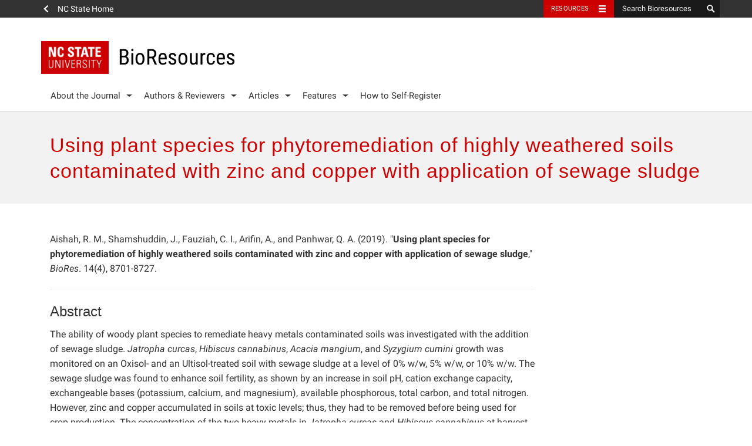

--- FILE ---
content_type: text/html; charset=UTF-8
request_url: https://bioresources.cnr.ncsu.edu/resources/using-plant-species-for-phytoremediation-of-highly-weathered-soils-contaminated-with-zinc-and-copper-with-application-of-sewage-sludge/
body_size: 644798
content:
<!DOCTYPE html>
<html>
	<head>	
		<meta charset="utf-8">
    	<meta http-equiv="X-UA-Compatible" content="IE=edge">
		<meta name="viewport" content="width=device-width, initial-scale=1">
		<meta property="og:type" content="website" />
        <meta property="og:url" content="https://bioresources.cnr.ncsu.edu/" />
        <meta property="twitter:card" content="summary_large_image" />
        <meta property="twitter:site" content="@bioresjournal" />
        <meta name="twitter:widgets:link-color" content="#cc0000">
		<title>Using plant species for phytoremediation of highly weathered soils contaminated with zinc and copper with application of sewage sludge  ::  BioResources</title>
		<link rel="shortcut icon" href="https://www.ncsu.edu/favicon.ico" />

		
		<!-- picture element polyfill -->
		<script>
			// Picture element HTML5 shiv
			document.createElement( "picture" );
		</script>
		

		<!-- Prefetch DNS for external assets -->
		<link rel="dns-prefetch" href="//cdn.ncsu.edu">
		<link rel="dns-prefetch" href="//www.google-analytics.com">
		<link rel="dns-prefetch" href="//ajax.googleapis.com">


		<!-- HTML5 Shim and Respond.js IE8 support of HTML5 elements and media queries -->
	    <!-- WARNING: Respond.js doesn't work if you view the page via file:// -->
	    <!--[if lt IE 9]>
	      <script src="https://oss.maxcdn.com/libs/html5shiv/3.7.0/html5shiv.js"></script>
	      <script src="https://oss.maxcdn.com/libs/respond.js/1.4.2/respond.min.js"></script>
	    <![endif]-->

	    <!-- NC State Utility Bar -->

	    <script src="https://cdn.ncsu.edu/brand-assets/utility-bar/ub.php?googleCustomSearchCode=012350196408805727053:opd0tmj_xw8&placeholder=Search Bioresources"></script>


				<script>
	(function(i,s,o,g,r,a,m){i['GoogleAnalyticsObject']=r;i[r]=i[r]||function(){
	(i[r].q=i[r].q||[]).push(arguments)},i[r].l=1*new Date();a=s.createElement(o),
	m=s.getElementsByTagName(o)[0];a.async=1;a.src=g;m.parentNode.insertBefore(a,m)
	})(window,document,'script','//www.google-analytics.com/analytics.js','ga');

	ga('create', 'UA-99318261-1', 'auto');
	ga('send', 'pageview');
		</script>
		



		<meta name='robots' content='max-image-preview:large' />
<link rel='dns-prefetch' href='//cdn.ncsu.edu' />
<link rel="alternate" title="oEmbed (JSON)" type="application/json+oembed" href="https://bioresources.cnr.ncsu.edu/wp-json/oembed/1.0/embed?url=https%3A%2F%2Fbioresources.cnr.ncsu.edu%2Fresources%2Fusing-plant-species-for-phytoremediation-of-highly-weathered-soils-contaminated-with-zinc-and-copper-with-application-of-sewage-sludge%2F" />
<link rel="alternate" title="oEmbed (XML)" type="text/xml+oembed" href="https://bioresources.cnr.ncsu.edu/wp-json/oembed/1.0/embed?url=https%3A%2F%2Fbioresources.cnr.ncsu.edu%2Fresources%2Fusing-plant-species-for-phytoremediation-of-highly-weathered-soils-contaminated-with-zinc-and-copper-with-application-of-sewage-sludge%2F&#038;format=xml" />
<style id='wp-img-auto-sizes-contain-inline-css' type='text/css'>
img:is([sizes=auto i],[sizes^="auto," i]){contain-intrinsic-size:3000px 1500px}
/*# sourceURL=wp-img-auto-sizes-contain-inline-css */
</style>
<style id='wp-emoji-styles-inline-css' type='text/css'>

	img.wp-smiley, img.emoji {
		display: inline !important;
		border: none !important;
		box-shadow: none !important;
		height: 1em !important;
		width: 1em !important;
		margin: 0 0.07em !important;
		vertical-align: -0.1em !important;
		background: none !important;
		padding: 0 !important;
	}
/*# sourceURL=wp-emoji-styles-inline-css */
</style>
<style id='wp-block-library-inline-css' type='text/css'>
:root{--wp-block-synced-color:#7a00df;--wp-block-synced-color--rgb:122,0,223;--wp-bound-block-color:var(--wp-block-synced-color);--wp-editor-canvas-background:#ddd;--wp-admin-theme-color:#007cba;--wp-admin-theme-color--rgb:0,124,186;--wp-admin-theme-color-darker-10:#006ba1;--wp-admin-theme-color-darker-10--rgb:0,107,160.5;--wp-admin-theme-color-darker-20:#005a87;--wp-admin-theme-color-darker-20--rgb:0,90,135;--wp-admin-border-width-focus:2px}@media (min-resolution:192dpi){:root{--wp-admin-border-width-focus:1.5px}}.wp-element-button{cursor:pointer}:root .has-very-light-gray-background-color{background-color:#eee}:root .has-very-dark-gray-background-color{background-color:#313131}:root .has-very-light-gray-color{color:#eee}:root .has-very-dark-gray-color{color:#313131}:root .has-vivid-green-cyan-to-vivid-cyan-blue-gradient-background{background:linear-gradient(135deg,#00d084,#0693e3)}:root .has-purple-crush-gradient-background{background:linear-gradient(135deg,#34e2e4,#4721fb 50%,#ab1dfe)}:root .has-hazy-dawn-gradient-background{background:linear-gradient(135deg,#faaca8,#dad0ec)}:root .has-subdued-olive-gradient-background{background:linear-gradient(135deg,#fafae1,#67a671)}:root .has-atomic-cream-gradient-background{background:linear-gradient(135deg,#fdd79a,#004a59)}:root .has-nightshade-gradient-background{background:linear-gradient(135deg,#330968,#31cdcf)}:root .has-midnight-gradient-background{background:linear-gradient(135deg,#020381,#2874fc)}:root{--wp--preset--font-size--normal:16px;--wp--preset--font-size--huge:42px}.has-regular-font-size{font-size:1em}.has-larger-font-size{font-size:2.625em}.has-normal-font-size{font-size:var(--wp--preset--font-size--normal)}.has-huge-font-size{font-size:var(--wp--preset--font-size--huge)}.has-text-align-center{text-align:center}.has-text-align-left{text-align:left}.has-text-align-right{text-align:right}.has-fit-text{white-space:nowrap!important}#end-resizable-editor-section{display:none}.aligncenter{clear:both}.items-justified-left{justify-content:flex-start}.items-justified-center{justify-content:center}.items-justified-right{justify-content:flex-end}.items-justified-space-between{justify-content:space-between}.screen-reader-text{border:0;clip-path:inset(50%);height:1px;margin:-1px;overflow:hidden;padding:0;position:absolute;width:1px;word-wrap:normal!important}.screen-reader-text:focus{background-color:#ddd;clip-path:none;color:#444;display:block;font-size:1em;height:auto;left:5px;line-height:normal;padding:15px 23px 14px;text-decoration:none;top:5px;width:auto;z-index:100000}html :where(.has-border-color){border-style:solid}html :where([style*=border-top-color]){border-top-style:solid}html :where([style*=border-right-color]){border-right-style:solid}html :where([style*=border-bottom-color]){border-bottom-style:solid}html :where([style*=border-left-color]){border-left-style:solid}html :where([style*=border-width]){border-style:solid}html :where([style*=border-top-width]){border-top-style:solid}html :where([style*=border-right-width]){border-right-style:solid}html :where([style*=border-bottom-width]){border-bottom-style:solid}html :where([style*=border-left-width]){border-left-style:solid}html :where(img[class*=wp-image-]){height:auto;max-width:100%}:where(figure){margin:0 0 1em}html :where(.is-position-sticky){--wp-admin--admin-bar--position-offset:var(--wp-admin--admin-bar--height,0px)}@media screen and (max-width:600px){html :where(.is-position-sticky){--wp-admin--admin-bar--position-offset:0px}}

/*# sourceURL=wp-block-library-inline-css */
</style><style id='global-styles-inline-css' type='text/css'>
:root{--wp--preset--aspect-ratio--square: 1;--wp--preset--aspect-ratio--4-3: 4/3;--wp--preset--aspect-ratio--3-4: 3/4;--wp--preset--aspect-ratio--3-2: 3/2;--wp--preset--aspect-ratio--2-3: 2/3;--wp--preset--aspect-ratio--16-9: 16/9;--wp--preset--aspect-ratio--9-16: 9/16;--wp--preset--color--black: #000000;--wp--preset--color--cyan-bluish-gray: #abb8c3;--wp--preset--color--white: #ffffff;--wp--preset--color--pale-pink: #f78da7;--wp--preset--color--vivid-red: #cf2e2e;--wp--preset--color--luminous-vivid-orange: #ff6900;--wp--preset--color--luminous-vivid-amber: #fcb900;--wp--preset--color--light-green-cyan: #7bdcb5;--wp--preset--color--vivid-green-cyan: #00d084;--wp--preset--color--pale-cyan-blue: #8ed1fc;--wp--preset--color--vivid-cyan-blue: #0693e3;--wp--preset--color--vivid-purple: #9b51e0;--wp--preset--gradient--vivid-cyan-blue-to-vivid-purple: linear-gradient(135deg,rgb(6,147,227) 0%,rgb(155,81,224) 100%);--wp--preset--gradient--light-green-cyan-to-vivid-green-cyan: linear-gradient(135deg,rgb(122,220,180) 0%,rgb(0,208,130) 100%);--wp--preset--gradient--luminous-vivid-amber-to-luminous-vivid-orange: linear-gradient(135deg,rgb(252,185,0) 0%,rgb(255,105,0) 100%);--wp--preset--gradient--luminous-vivid-orange-to-vivid-red: linear-gradient(135deg,rgb(255,105,0) 0%,rgb(207,46,46) 100%);--wp--preset--gradient--very-light-gray-to-cyan-bluish-gray: linear-gradient(135deg,rgb(238,238,238) 0%,rgb(169,184,195) 100%);--wp--preset--gradient--cool-to-warm-spectrum: linear-gradient(135deg,rgb(74,234,220) 0%,rgb(151,120,209) 20%,rgb(207,42,186) 40%,rgb(238,44,130) 60%,rgb(251,105,98) 80%,rgb(254,248,76) 100%);--wp--preset--gradient--blush-light-purple: linear-gradient(135deg,rgb(255,206,236) 0%,rgb(152,150,240) 100%);--wp--preset--gradient--blush-bordeaux: linear-gradient(135deg,rgb(254,205,165) 0%,rgb(254,45,45) 50%,rgb(107,0,62) 100%);--wp--preset--gradient--luminous-dusk: linear-gradient(135deg,rgb(255,203,112) 0%,rgb(199,81,192) 50%,rgb(65,88,208) 100%);--wp--preset--gradient--pale-ocean: linear-gradient(135deg,rgb(255,245,203) 0%,rgb(182,227,212) 50%,rgb(51,167,181) 100%);--wp--preset--gradient--electric-grass: linear-gradient(135deg,rgb(202,248,128) 0%,rgb(113,206,126) 100%);--wp--preset--gradient--midnight: linear-gradient(135deg,rgb(2,3,129) 0%,rgb(40,116,252) 100%);--wp--preset--font-size--small: 13px;--wp--preset--font-size--medium: 20px;--wp--preset--font-size--large: 36px;--wp--preset--font-size--x-large: 42px;--wp--preset--spacing--20: 0.44rem;--wp--preset--spacing--30: 0.67rem;--wp--preset--spacing--40: 1rem;--wp--preset--spacing--50: 1.5rem;--wp--preset--spacing--60: 2.25rem;--wp--preset--spacing--70: 3.38rem;--wp--preset--spacing--80: 5.06rem;--wp--preset--shadow--natural: 6px 6px 9px rgba(0, 0, 0, 0.2);--wp--preset--shadow--deep: 12px 12px 50px rgba(0, 0, 0, 0.4);--wp--preset--shadow--sharp: 6px 6px 0px rgba(0, 0, 0, 0.2);--wp--preset--shadow--outlined: 6px 6px 0px -3px rgb(255, 255, 255), 6px 6px rgb(0, 0, 0);--wp--preset--shadow--crisp: 6px 6px 0px rgb(0, 0, 0);}:where(.is-layout-flex){gap: 0.5em;}:where(.is-layout-grid){gap: 0.5em;}body .is-layout-flex{display: flex;}.is-layout-flex{flex-wrap: wrap;align-items: center;}.is-layout-flex > :is(*, div){margin: 0;}body .is-layout-grid{display: grid;}.is-layout-grid > :is(*, div){margin: 0;}:where(.wp-block-columns.is-layout-flex){gap: 2em;}:where(.wp-block-columns.is-layout-grid){gap: 2em;}:where(.wp-block-post-template.is-layout-flex){gap: 1.25em;}:where(.wp-block-post-template.is-layout-grid){gap: 1.25em;}.has-black-color{color: var(--wp--preset--color--black) !important;}.has-cyan-bluish-gray-color{color: var(--wp--preset--color--cyan-bluish-gray) !important;}.has-white-color{color: var(--wp--preset--color--white) !important;}.has-pale-pink-color{color: var(--wp--preset--color--pale-pink) !important;}.has-vivid-red-color{color: var(--wp--preset--color--vivid-red) !important;}.has-luminous-vivid-orange-color{color: var(--wp--preset--color--luminous-vivid-orange) !important;}.has-luminous-vivid-amber-color{color: var(--wp--preset--color--luminous-vivid-amber) !important;}.has-light-green-cyan-color{color: var(--wp--preset--color--light-green-cyan) !important;}.has-vivid-green-cyan-color{color: var(--wp--preset--color--vivid-green-cyan) !important;}.has-pale-cyan-blue-color{color: var(--wp--preset--color--pale-cyan-blue) !important;}.has-vivid-cyan-blue-color{color: var(--wp--preset--color--vivid-cyan-blue) !important;}.has-vivid-purple-color{color: var(--wp--preset--color--vivid-purple) !important;}.has-black-background-color{background-color: var(--wp--preset--color--black) !important;}.has-cyan-bluish-gray-background-color{background-color: var(--wp--preset--color--cyan-bluish-gray) !important;}.has-white-background-color{background-color: var(--wp--preset--color--white) !important;}.has-pale-pink-background-color{background-color: var(--wp--preset--color--pale-pink) !important;}.has-vivid-red-background-color{background-color: var(--wp--preset--color--vivid-red) !important;}.has-luminous-vivid-orange-background-color{background-color: var(--wp--preset--color--luminous-vivid-orange) !important;}.has-luminous-vivid-amber-background-color{background-color: var(--wp--preset--color--luminous-vivid-amber) !important;}.has-light-green-cyan-background-color{background-color: var(--wp--preset--color--light-green-cyan) !important;}.has-vivid-green-cyan-background-color{background-color: var(--wp--preset--color--vivid-green-cyan) !important;}.has-pale-cyan-blue-background-color{background-color: var(--wp--preset--color--pale-cyan-blue) !important;}.has-vivid-cyan-blue-background-color{background-color: var(--wp--preset--color--vivid-cyan-blue) !important;}.has-vivid-purple-background-color{background-color: var(--wp--preset--color--vivid-purple) !important;}.has-black-border-color{border-color: var(--wp--preset--color--black) !important;}.has-cyan-bluish-gray-border-color{border-color: var(--wp--preset--color--cyan-bluish-gray) !important;}.has-white-border-color{border-color: var(--wp--preset--color--white) !important;}.has-pale-pink-border-color{border-color: var(--wp--preset--color--pale-pink) !important;}.has-vivid-red-border-color{border-color: var(--wp--preset--color--vivid-red) !important;}.has-luminous-vivid-orange-border-color{border-color: var(--wp--preset--color--luminous-vivid-orange) !important;}.has-luminous-vivid-amber-border-color{border-color: var(--wp--preset--color--luminous-vivid-amber) !important;}.has-light-green-cyan-border-color{border-color: var(--wp--preset--color--light-green-cyan) !important;}.has-vivid-green-cyan-border-color{border-color: var(--wp--preset--color--vivid-green-cyan) !important;}.has-pale-cyan-blue-border-color{border-color: var(--wp--preset--color--pale-cyan-blue) !important;}.has-vivid-cyan-blue-border-color{border-color: var(--wp--preset--color--vivid-cyan-blue) !important;}.has-vivid-purple-border-color{border-color: var(--wp--preset--color--vivid-purple) !important;}.has-vivid-cyan-blue-to-vivid-purple-gradient-background{background: var(--wp--preset--gradient--vivid-cyan-blue-to-vivid-purple) !important;}.has-light-green-cyan-to-vivid-green-cyan-gradient-background{background: var(--wp--preset--gradient--light-green-cyan-to-vivid-green-cyan) !important;}.has-luminous-vivid-amber-to-luminous-vivid-orange-gradient-background{background: var(--wp--preset--gradient--luminous-vivid-amber-to-luminous-vivid-orange) !important;}.has-luminous-vivid-orange-to-vivid-red-gradient-background{background: var(--wp--preset--gradient--luminous-vivid-orange-to-vivid-red) !important;}.has-very-light-gray-to-cyan-bluish-gray-gradient-background{background: var(--wp--preset--gradient--very-light-gray-to-cyan-bluish-gray) !important;}.has-cool-to-warm-spectrum-gradient-background{background: var(--wp--preset--gradient--cool-to-warm-spectrum) !important;}.has-blush-light-purple-gradient-background{background: var(--wp--preset--gradient--blush-light-purple) !important;}.has-blush-bordeaux-gradient-background{background: var(--wp--preset--gradient--blush-bordeaux) !important;}.has-luminous-dusk-gradient-background{background: var(--wp--preset--gradient--luminous-dusk) !important;}.has-pale-ocean-gradient-background{background: var(--wp--preset--gradient--pale-ocean) !important;}.has-electric-grass-gradient-background{background: var(--wp--preset--gradient--electric-grass) !important;}.has-midnight-gradient-background{background: var(--wp--preset--gradient--midnight) !important;}.has-small-font-size{font-size: var(--wp--preset--font-size--small) !important;}.has-medium-font-size{font-size: var(--wp--preset--font-size--medium) !important;}.has-large-font-size{font-size: var(--wp--preset--font-size--large) !important;}.has-x-large-font-size{font-size: var(--wp--preset--font-size--x-large) !important;}
/*# sourceURL=global-styles-inline-css */
</style>

<style id='classic-theme-styles-inline-css' type='text/css'>
/*! This file is auto-generated */
.wp-block-button__link{color:#fff;background-color:#32373c;border-radius:9999px;box-shadow:none;text-decoration:none;padding:calc(.667em + 2px) calc(1.333em + 2px);font-size:1.125em}.wp-block-file__button{background:#32373c;color:#fff;text-decoration:none}
/*# sourceURL=/wp-includes/css/classic-themes.min.css */
</style>
<link rel='stylesheet' id='ncstate-bootstrap-css' href='//cdn.ncsu.edu/brand-assets/bootstrap/css/bootstrap.css' type='text/css' media='all' />
<link rel='stylesheet' id='theme-css-css' href='https://bioresources.cnr.ncsu.edu/wp-content/themes/ncsu-bioresources/style.css' type='text/css' media='all' />
<link rel='stylesheet' id='dashicons-css' href='https://bioresources.cnr.ncsu.edu/wp-includes/css/dashicons.min.css?ver=6.9' type='text/css' media='all' />
<script type="text/javascript" src="https://bioresources.cnr.ncsu.edu/wp-content/themes/ncsu-base/includes/ncstate-responsive-images/js/createPicture.js?ver=6.9" id="create_picture-js"></script>
<script type="text/javascript" src="https://bioresources.cnr.ncsu.edu/wp-content/themes/ncsu-base/includes/ncstate-responsive-images/js/picturefill.js?ver=6.9" id="picture_polyfill-js"></script>
<link rel="https://api.w.org/" href="https://bioresources.cnr.ncsu.edu/wp-json/" /><link rel="EditURI" type="application/rsd+xml" title="RSD" href="https://bioresources.cnr.ncsu.edu/xmlrpc.php?rsd" />
<meta name="generator" content="WordPress 6.9" />
<link rel='shortlink' href='https://bioresources.cnr.ncsu.edu/?p=27294' />
<style type="text/css">.recentcomments a{display:inline !important;padding:0 !important;margin:0 !important;}</style><link rel="canonical" href="https://bioresources.cnr.ncsu.edu/resources/using-plant-species-for-phytoremediation-of-highly-weathered-soils-contaminated-with-zinc-and-copper-with-application-of-sewage-sludge/" />

 
	</head>
		<body class="">
		
		<div id="ncstate-utility-bar"></div>
		
		<header>
			<div class='container'>
				<div class='site-title'>
					<button type="button" id="menu-toggle">
					    <span class="sr-only">Toggle Navigation</span>
					    Menu
					    <span class="glyphicon glyphicon-thin-menu" aria-hidden="true"></span>
					</button>
									    <a href="https://bioresources.cnr.ncsu.edu">
						<img src='https://bioresources.cnr.ncsu.edu/wp-content/themes/ncsu-base/img/ncstate-brick-2x2-red.png' alt="NC State"/>
						<h6 class='brick-2x2'>BioResources</h6>					</a>
				</div>
				
				<nav role="navigation" aria-label="Primary navigation menus" class="primary-nav" id="primary-navigation" >

					<ul id="menu-primary-nav" class="nav-menu"><li id="menu-item-117" class="menu-item menu-item-type-custom menu-item-object-custom menu-item-has-children menu-item-117"><a href="#">About the Journal</a>
<ul class="sub-menu">
	<li id="menu-item-130" class="menu-item menu-item-type-post_type menu-item-object-page menu-item-130"><a href="https://bioresources.cnr.ncsu.edu/about-the-journal/editorial-board/">Editorial Board</a></li>
	<li id="menu-item-171" class="menu-item menu-item-type-post_type menu-item-object-page menu-item-171"><a href="https://bioresources.cnr.ncsu.edu/about-the-journal/meet-the-staff/">Meet the Staff</a></li>
	<li id="menu-item-115" class="menu-item menu-item-type-post_type menu-item-object-page menu-item-115"><a href="https://bioresources.cnr.ncsu.edu/about-the-journal/editorial-policies/">Editorial Policies</a></li>
</ul>
</li>
<li id="menu-item-180" class="menu-item menu-item-type-custom menu-item-object-custom menu-item-has-children menu-item-180"><a href="#">Authors &#038; Reviewers</a>
<ul class="sub-menu">
	<li id="menu-item-3867" class="menu-item menu-item-type-post_type menu-item-object-page menu-item-3867"><a href="https://bioresources.cnr.ncsu.edu/authors-and-reviewers/general-instructions/">General Instructions</a></li>
	<li id="menu-item-3870" class="menu-item menu-item-type-post_type menu-item-object-page menu-item-3870"><a href="https://bioresources.cnr.ncsu.edu/authors-and-reviewers/ethics-and-responsibilities/">Ethics &#038; Responsibilities</a></li>
	<li id="menu-item-3873" class="menu-item menu-item-type-post_type menu-item-object-page menu-item-3873"><a href="https://bioresources.cnr.ncsu.edu/authors-and-reviewers/article-preparation/">Article Preparation</a></li>
	<li id="menu-item-3880" class="menu-item menu-item-type-post_type menu-item-object-page menu-item-3880"><a href="https://bioresources.cnr.ncsu.edu/authors-and-reviewers/submission-instructions/">Submission Instructions</a></li>
	<li id="menu-item-41681" class="menu-item menu-item-type-post_type menu-item-object-page menu-item-41681"><a href="https://bioresources.cnr.ncsu.edu/authors-and-reviewers/how-to-self-register/">How to Self-Register</a></li>
	<li id="menu-item-42177" class="menu-item menu-item-type-post_type menu-item-object-page menu-item-42177"><a href="https://bioresources.cnr.ncsu.edu/authors-and-reviewers/acknowledgment-of-your-peer-reviewing/">Acknowledgment of your Peer-Reviewing</a></li>
	<li id="menu-item-3885" class="menu-item menu-item-type-post_type menu-item-object-page menu-item-3885"><a href="https://bioresources.cnr.ncsu.edu/authors-and-reviewers/writing-style-suggestions/">Writing Style Suggestions</a></li>
	<li id="menu-item-3888" class="menu-item menu-item-type-post_type menu-item-object-page menu-item-3888"><a href="https://bioresources.cnr.ncsu.edu/authors-and-reviewers/reviewer-guidelines/">Reviewer Guidelines</a></li>
	<li id="menu-item-3891" class="menu-item menu-item-type-post_type menu-item-object-page menu-item-3891"><a href="https://bioresources.cnr.ncsu.edu/authors-and-reviewers/how-to-pay/">How To Pay</a></li>
</ul>
</li>
<li id="menu-item-139" class="menu-item menu-item-type-custom menu-item-object-custom menu-item-has-children menu-item-139"><a href="#">Articles</a>
<ul class="sub-menu">
	<li id="menu-item-145" class="menu-item menu-item-type-post_type menu-item-object-page menu-item-145"><a href="https://bioresources.cnr.ncsu.edu/articles/back-and-current-issues/">Back and Current Issues</a></li>
	<li id="menu-item-153" class="menu-item menu-item-type-post_type menu-item-object-page menu-item-153"><a href="https://bioresources.cnr.ncsu.edu/articles/editorials/">Editorials</a></li>
	<li id="menu-item-159" class="menu-item menu-item-type-post_type menu-item-object-page menu-item-159"><a href="https://bioresources.cnr.ncsu.edu/articles/scholarly-reviews/">Scholarly Reviews</a></li>
	<li id="menu-item-186" class="menu-item menu-item-type-post_type menu-item-object-page menu-item-186"><a href="https://bioresources.cnr.ncsu.edu/articles/special-conference-collection-issues/">Special Conference Collection Issues</a></li>
	<li id="menu-item-164" class="menu-item menu-item-type-post_type menu-item-object-page menu-item-164"><a href="https://bioresources.cnr.ncsu.edu/articles/competition-print-edition/">Competition Print Edition</a></li>
</ul>
</li>
<li id="menu-item-22073" class="menu-item menu-item-type-custom menu-item-object-custom menu-item-has-children menu-item-22073"><a href="#">Features</a>
<ul class="sub-menu">
	<li id="menu-item-45355" class="menu-item menu-item-type-custom menu-item-object-custom menu-item-45355"><a href="https://bioresources.cnr.ncsu.edu/features/browse-proceeding-volumes-and-issues/">FRC: Pulp and Paper Fundamental Research Symposia Proceedings</a></li>
	<li id="menu-item-22078" class="menu-item menu-item-type-custom menu-item-object-custom menu-item-22078"><a target="_blank" href="https://hubbepaperchem.cnr.ncsu.edu/">Paper Manufacturing Chemistry</a></li>
	<li id="menu-item-42025" class="menu-item menu-item-type-post_type menu-item-object-page menu-item-42025"><a href="https://bioresources.cnr.ncsu.edu/honors/">Honors</a></li>
	<li id="menu-item-42860" class="menu-item menu-item-type-post_type menu-item-object-page menu-item-42860"><a href="https://bioresources.cnr.ncsu.edu/features/biores-early-career-investigator-award/">BioResources Early Career Investigator Award</a></li>
	<li id="menu-item-22076" class="menu-item menu-item-type-custom menu-item-object-custom menu-item-22076"><a target="_blank" href="https://cnr.ncsu.edu/academics/graduate/distance-continuing-education/">Distance Education: Online Masters Degree &#038; Individual Courses</a></li>
	<li id="menu-item-22074" class="menu-item menu-item-type-post_type menu-item-object-page menu-item-22074"><a href="https://bioresources.cnr.ncsu.edu/features/upcoming-conferences/">Upcoming Conferences</a></li>
	<li id="menu-item-22077" class="menu-item menu-item-type-custom menu-item-object-custom menu-item-22077"><a target="_blank" href="https://research.cnr.ncsu.edu/sites/fbshortcourses/hands-on-workshop-for-pulp-and-paper-basics/">Hands-On Courses</a></li>
	<li id="menu-item-5843" class="menu-item menu-item-type-post_type menu-item-object-page menu-item-5843"><a href="https://bioresources.cnr.ncsu.edu/about-the-journal/affiliate-journal/">Affiliate Journal</a></li>
</ul>
</li>
<li id="menu-item-41680" class="menu-item menu-item-type-post_type menu-item-object-page menu-item-41680"><a href="https://bioresources.cnr.ncsu.edu/authors-and-reviewers/how-to-self-register/">How to Self-Register</a></li>
</ul>				</nav> <!--#global-nav-->
			</div>
		</header>

		<div id="mobile-nav">
	<div id="level-1">
		<ul id="menu-primary-nav-1" class="list-unstyled"><li class="menu-item menu-item-type-custom menu-item-object-custom menu-item-117 has-more"><button type="button" data-sub="#117-sub"><span class="glyphicon glyphicon-thin-chevron"></span></button><a href="#">About the Journal</a></li>
<li class="menu-item menu-item-type-custom menu-item-object-custom menu-item-180 has-more"><button type="button" data-sub="#180-sub"><span class="glyphicon glyphicon-thin-chevron"></span></button><a href="#">Authors &#038; Reviewers</a></li>
<li class="menu-item menu-item-type-custom menu-item-object-custom menu-item-139 has-more"><button type="button" data-sub="#139-sub"><span class="glyphicon glyphicon-thin-chevron"></span></button><a href="#">Articles</a></li>
<li class="menu-item menu-item-type-custom menu-item-object-custom menu-item-22073 has-more"><button type="button" data-sub="#22073-sub"><span class="glyphicon glyphicon-thin-chevron"></span></button><a href="#">Features</a></li>
<li class="menu-item menu-item-type-post_type menu-item-object-page menu-item-41680"><a href="https://bioresources.cnr.ncsu.edu/authors-and-reviewers/how-to-self-register/">How to Self-Register</a></li>
</ul>
	</div>
	<div id="level-2">
		<ul class="list-unstyled">
			<li id="full-nav">
				<button type="button"><span class="glyphicon glyphicon-thin-chevron"></span></button>
				<a href="#">Full Site Navigation</a>
			</li>
			<li id=117-sub class="menu-item menu-item-type-custom menu-item-object-custom menu-item-has-children menu-item-117"><a href="#">About the Journal</a>
<ul class="sub-menu list-unstyled">
	<li class="menu-item menu-item-type-post_type menu-item-object-page menu-item-130"><a href="https://bioresources.cnr.ncsu.edu/about-the-journal/editorial-board/">Editorial Board</a></li>
	<li class="menu-item menu-item-type-post_type menu-item-object-page menu-item-171"><a href="https://bioresources.cnr.ncsu.edu/about-the-journal/meet-the-staff/">Meet the Staff</a></li>
	<li class="menu-item menu-item-type-post_type menu-item-object-page menu-item-115"><a href="https://bioresources.cnr.ncsu.edu/about-the-journal/editorial-policies/">Editorial Policies</a></li>
</ul>
</li>
<li id=180-sub class="menu-item menu-item-type-custom menu-item-object-custom menu-item-has-children menu-item-180"><a href="#">Authors &#038; Reviewers</a>
<ul class="sub-menu list-unstyled">
	<li class="menu-item menu-item-type-post_type menu-item-object-page menu-item-3867"><a href="https://bioresources.cnr.ncsu.edu/authors-and-reviewers/general-instructions/">General Instructions</a></li>
	<li class="menu-item menu-item-type-post_type menu-item-object-page menu-item-3870"><a href="https://bioresources.cnr.ncsu.edu/authors-and-reviewers/ethics-and-responsibilities/">Ethics &#038; Responsibilities</a></li>
	<li class="menu-item menu-item-type-post_type menu-item-object-page menu-item-3873"><a href="https://bioresources.cnr.ncsu.edu/authors-and-reviewers/article-preparation/">Article Preparation</a></li>
	<li class="menu-item menu-item-type-post_type menu-item-object-page menu-item-3880"><a href="https://bioresources.cnr.ncsu.edu/authors-and-reviewers/submission-instructions/">Submission Instructions</a></li>
	<li class="menu-item menu-item-type-post_type menu-item-object-page menu-item-41681"><a href="https://bioresources.cnr.ncsu.edu/authors-and-reviewers/how-to-self-register/">How to Self-Register</a></li>
	<li class="menu-item menu-item-type-post_type menu-item-object-page menu-item-42177"><a href="https://bioresources.cnr.ncsu.edu/authors-and-reviewers/acknowledgment-of-your-peer-reviewing/">Acknowledgment of your Peer-Reviewing</a></li>
	<li class="menu-item menu-item-type-post_type menu-item-object-page menu-item-3885"><a href="https://bioresources.cnr.ncsu.edu/authors-and-reviewers/writing-style-suggestions/">Writing Style Suggestions</a></li>
	<li class="menu-item menu-item-type-post_type menu-item-object-page menu-item-3888"><a href="https://bioresources.cnr.ncsu.edu/authors-and-reviewers/reviewer-guidelines/">Reviewer Guidelines</a></li>
	<li class="menu-item menu-item-type-post_type menu-item-object-page menu-item-3891"><a href="https://bioresources.cnr.ncsu.edu/authors-and-reviewers/how-to-pay/">How To Pay</a></li>
</ul>
</li>
<li id=139-sub class="menu-item menu-item-type-custom menu-item-object-custom menu-item-has-children menu-item-139"><a href="#">Articles</a>
<ul class="sub-menu list-unstyled">
	<li class="menu-item menu-item-type-post_type menu-item-object-page menu-item-145"><a href="https://bioresources.cnr.ncsu.edu/articles/back-and-current-issues/">Back and Current Issues</a></li>
	<li class="menu-item menu-item-type-post_type menu-item-object-page menu-item-153"><a href="https://bioresources.cnr.ncsu.edu/articles/editorials/">Editorials</a></li>
	<li class="menu-item menu-item-type-post_type menu-item-object-page menu-item-159"><a href="https://bioresources.cnr.ncsu.edu/articles/scholarly-reviews/">Scholarly Reviews</a></li>
	<li class="menu-item menu-item-type-post_type menu-item-object-page menu-item-186"><a href="https://bioresources.cnr.ncsu.edu/articles/special-conference-collection-issues/">Special Conference Collection Issues</a></li>
	<li class="menu-item menu-item-type-post_type menu-item-object-page menu-item-164"><a href="https://bioresources.cnr.ncsu.edu/articles/competition-print-edition/">Competition Print Edition</a></li>
</ul>
</li>
<li id=22073-sub class="menu-item menu-item-type-custom menu-item-object-custom menu-item-has-children menu-item-22073"><a href="#">Features</a>
<ul class="sub-menu list-unstyled">
	<li class="menu-item menu-item-type-custom menu-item-object-custom menu-item-45355"><a href="https://bioresources.cnr.ncsu.edu/features/browse-proceeding-volumes-and-issues/">FRC: Pulp and Paper Fundamental Research Symposia Proceedings</a></li>
	<li class="menu-item menu-item-type-custom menu-item-object-custom menu-item-22078"><a target="_blank" href="https://hubbepaperchem.cnr.ncsu.edu/">Paper Manufacturing Chemistry</a></li>
	<li class="menu-item menu-item-type-post_type menu-item-object-page menu-item-42025"><a href="https://bioresources.cnr.ncsu.edu/honors/">Honors</a></li>
	<li class="menu-item menu-item-type-post_type menu-item-object-page menu-item-42860"><a href="https://bioresources.cnr.ncsu.edu/features/biores-early-career-investigator-award/">BioResources Early Career Investigator Award</a></li>
	<li class="menu-item menu-item-type-custom menu-item-object-custom menu-item-22076"><a target="_blank" href="https://cnr.ncsu.edu/academics/graduate/distance-continuing-education/">Distance Education: Online Masters Degree &#038; Individual Courses</a></li>
	<li class="menu-item menu-item-type-post_type menu-item-object-page menu-item-22074"><a href="https://bioresources.cnr.ncsu.edu/features/upcoming-conferences/">Upcoming Conferences</a></li>
	<li class="menu-item menu-item-type-custom menu-item-object-custom menu-item-22077"><a target="_blank" href="https://research.cnr.ncsu.edu/sites/fbshortcourses/hands-on-workshop-for-pulp-and-paper-basics/">Hands-On Courses</a></li>
	<li class="menu-item menu-item-type-post_type menu-item-object-page menu-item-5843"><a href="https://bioresources.cnr.ncsu.edu/about-the-journal/affiliate-journal/">Affiliate Journal</a></li>
</ul>
</li>

		</ul>
	</div>
</div>

		<div id="mobile-nav-slide-out">
		
					
			<div class='l-header has-date'>
				<div class='container'>
					<div class='page-lead'>
						<h1 class="single-post-title">Using plant species for phytoremediation of highly weathered soils contaminated with zinc and copper with application of sewage sludge</h1>
					</div>
				</div>
			</div>

			<div class='container'>
				<section class='main post'>
										Aishah, R. M., Shamshuddin, J., Fauziah, C. I., Arifin, A., and Panhwar, Q. A. (2019). "<strong>Using plant species for phytoremediation of highly weathered soils contaminated with zinc and copper with application of sewage sludge</strong>," <em>BioRes</em>. 14(4), 8701-8727.<hr /><h4>Abstract</h4><p>The ability of woody plant species to remediate heavy metals contaminated soils was investigated with the addition of sewage sludge. <em>Jatropha curcas</em>, <em>Hibiscus cannabinus</em>, <em>Acacia mangium</em>, and <em>Syzygium cumini</em> growth was monitored on an Oxisol- and an Ultisol-treated soil with sewage sludge at a level of 0% w/w, 5% w/w, or 10% w/w. The sewage sludge was found to enhance soil fertility, as shown by an increase in soil pH, cation exchange capacity, exchangeable bases (potassium, calcium, and magnesium), available phosphorous, total carbon, and total nitrogen. However, zinc and copper accumulated in soils at toxic levels; thus, they had to be removed before being used for crop production. The concentration of the two heavy metals in <em>Jatropha curcas</em> and <em>Hibiscus cannabinus</em> at harvest were higher than those of <em>Acacia mangium</em> and <em>Syzygium cumini</em>. The high uptake of zinc and copper by the first two plant species was the result of their high translocation factor, although the bio-concentration factor was low. Thus, <em>Jatropha curcas </em>and <em>Hibiscus cannabinus</em> were considered tolerant to zinc and copper toxicity and able to remove the metals efficiently from the contaminated soils.</p>
<hr /><a href="https://bioresources.cnr.ncsu.edu/wp-content/uploads/2019/09/BioRes_14_4_8701_Aishah_SFAP_Plant_Sp_Phytoremediate_Weath_Soils_Contam_Zn_Cu_Sewage_Sludge_15851.pdf" class="btn btn-red btn-shortcode" target="_blank">Download <span class="nowrap">PDF<span class="glyphicon glyphicon-bold-arrow" aria-hidden="true"></span></span></a><hr /><h4>Full Article</h4><p><strong>Using Plant Species for Phytoremediation of Highly Weathered Soils Contaminated with Zinc and Copper with Application of Sewage Sludge</strong></p>
<p>Ramadan Mohamed Aishah,<sup>a,c</sup> Jusop Shamshuddin,<sup>a,*</sup> Che Ishak Fauziah,<sup>a</sup> Abdu Arifin,<sup>b</sup> and Qurban Ali Panhwar <sup>a,d</sup></p>
<p>The ability of woody plant species to remediate heavy metals contaminated soils was investigated with the addition of sewage sludge. <em>Jatropha curcas, Hibiscus cannabinus, Acacia mangium</em>, and<em> Syzygium cumini</em> growth was monitored on an Oxisol- and an Ultisol-treated soil with sewage sludge at a level of 0% w/w, 5% w/w, or 10% w/w. The sewage sludge was found to enhance soil fertility, as shown by an increase in soil pH, cation exchange capacity, exchangeable bases (potassium, calcium, and magnesium), available phosphorous, total carbon, and total nitrogen. However, zinc and copper accumulated in soils at toxic levels; thus, they had to be removed before being used for crop production. The concentration of the two heavy metals in <em>Jatropha curcas </em>and<em> Hibiscus cannabinus</em> at harvest were higher than those of <em>Acacia mangium</em> and<em> Syzygium cumini. </em>The high uptake of zinc and copper by the first two plant species was the result of their high translocation factor, although the bio-concentration factor was low.<em> </em>Thus, <em>Jatropha curcas </em>and<em> Hibiscus cannabinus </em>were considered tolerant to zinc and copper toxicity and able to remove the metals efficiently from the contaminated soils.</p>
<p><em>Keywords: Phytoremediation; Heavy metal; Oxisol; Ultisol; Translocation factor; Bio-concentration factor</em></p>
<p><em>Contact information: a: Department of Land Management, Faculty of Agriculture, Universiti Putra Malaysia, 43400 UPM Serdang, Selangor, Malaysia; b: Department of Forest Management, Faculty of Forestry, Universiti Putra Malaysia, 43400 UPM Serdang, Selangor, Malaysia; c:<sup> </sup>Department of Environmental science, Faculty of engineering and technology, Sebha University, Libya 68; d: Soil and Environmental Sciences Division, Nuclear Institute of Agriculture (NIA), Tandojam 70060, Sindh, Pakistan; * Corresponding author: shamshud@upm.edu.my</em></p>
<p><strong>INTRODUCTION</strong></p>
<p>The sources of zinc (Zn) and copper (Cu) in soil include natural occurrences related to their parent materials and those derived from human activities, such as the application of fertilizer or sewage sludge on agricultural land (Li <em>et al.</em> 2013; Nogueira <em>et al</em>. 2013; Joseph <em>et al</em>. 2014). The cumulative effect from recycling sludge generated from the treatment of municipal wastewater cannot be neglected, and it has become an important subject of research in Malaysia (Rosenani <em>et al.</em> 2004; Aishah <em>et al</em>. 2016; Nur-Nazirah <em>et al.</em> 2017). The amount of sewage sludge produced in Malaysia rapidly increases each year, with about 3.2 × 10<sup>6</sup> metric tons of domestic sewage sludge being produced annually, and it has been estimated to rise to 7 × 10<sup>6</sup> metric tons by the year 2020 (Azizi <em>et al.</em> 2013).</p>
<p>It is important to understand the effects of sewage sludge on soil properties; constant monitoring of the accumulation of heavy metals in soils is necessary (Bourioug <em>et al.</em> 2014). Copper and Zn are the two heavy metals with considerable human risk because they are found at high concentrations in the environment (Nogueira <em>et al.</em> 2013).</p>
<p>Copper is an essential trace element for living organisms. It has a significant function in some biological and physiological processes, but at high concentrations it becomes toxic (Stern 2010; Canning-Clode <em>et al.</em> 2011). Likewise, Zn is a micronutrient that becomes phytotoxic at high concentrations in soil. Usually, Zn is present in soils at low concentrations, but it can increase to a toxic level because of agricultural practices (Buccolieri <em>et al.</em> 2010; Ahmed <em>et al.</em> 2012).</p>
<p>Many plant species absorb and subsequently accumulate heavy metals into their biomass. The metals accumulate inside the plant cells because they cannot be easily broken down, which leads to toxicity symptoms if present above the critical levels. Moreover, the metals can cause indirect effects of toxicity (Siedlecka 2014). The use of metal absorption into the biomass of plants as a procedure for soil remediation is limited by the efficiency of the plants (Ali <em>et al.</em> 2013). Plant roots absorb and uptake metals from contaminated soils and transfer them to the shoots where the metals accumulate (Jadia and Fulekar 2009). Plants with great biomass are suitable for the remediation of contaminated soils (Kubátová <em>et al.</em> 2016).</p>
<p>Heavy metal tolerance in herbaceous species has been examined intensively, but woody plant species have received less attention (EPA 2000; Mahar <em>et al.</em> 2016). For phytoremediation, trees should be fast growing, easy to propagate, and capable of accumulating heavy metals (Almeida <em>et al.</em> 2007). The current study was conducted to investigate the response of weathered soils to a hypothetical increase of pollution due to the application of sewage sludge and to assess the efficiency of phytoremediation of excess Zn and Cu in Oxisol and Ultisol soil compositions. In Malaysia, these soils are considered highly weathered with low fertility (Shamshuddin <em>et al.</em> 1991; Shamshuddin and Ismail 1995). It is expected that adding sewage sludge to the soils of this nature would improve their productivity, which is good for agriculture in the long run.</p>
<p>The objectives of this study were to determine the effects on the chemical properties of the soils after the application of sewage sludge and to investigate the potential of four woody plant species as heavy metal accumulators for the remediation of highly weathered Malaysian soils amended with sewage sludge.</p>
<p><strong>EXPERIMENTAL</strong></p>
<p><strong>Materials</strong></p>
<p>Two factorial experiments were conducted in a glasshouse, one without plants and the other with plants grown in 20 kg plastic pots. For the first experiment, two soils were tested, an Oxisol soil composition (Munchong Series) in 36 pots; and an Ultisol soil composition (Bungor Series) also in 36 pots. The experiment was conducted using Complete Randomized Design (CRD), with three replications. Three sewage sludge mixtures (0% w/w, 5% w/w, and 10% w/w) were used for each soil series and were incubated for 90 days before being analyzed for their chemical properties. The sludge used in the study was obtained from the Indah Water Konsortium (IWK) Plant at the Bandar Tun Razak Sewage Treatment Plant, Kuala Lumpur, Malaysia. The sludge and soil samples were air-dried and passed through a 2 mm mesh sieve in preparation for the chemical analyses. The glasshouse was located at the Universiti Putra Malaysia, Serdang Selangor, Malaysia (2º 59´ 18.24´´N and 101 º 42´ 45.45´´E).</p>
<p>For the second experiment, the same experimental design was adopted. Four woody plant species (<em>Jatropha curcas</em>,<em> Hibiscus cannabinus</em>,<em> Acacia mangium</em>, and<em> Syzygium cumini</em>) were selected for this study due to their high biomass and rapid growth rate. Three sewage sludge mixtures (0% w/w, 5% w/w, and 10% w/w) were used to grow each plant. The soils treated with the sewage sludge were incubated for 90 days before planting the seedlings. The seedlings were allowed to grow for 3 months, after which their potential as phytoremediators was evaluated on the basis of their translocation factor and the bio-concentration factor values. Girotto <em>et al.</em> (2013) showed that a period of 3 months to 6 months was long enough to evaluate plant growth, determine metal uptake, and detect toxicity effects.</p>
<p><strong>Soil and Tissue/Plant Analyses</strong></p>
<p>Soil texture was determined <em>via</em> the pipette method (Kettler <em>et al.</em> 2001). Soil pH was measured in water at a ratio of 1:2.5 (Zhang <em>et al.</em> 2009). Basic exchangeable bases (potassium (K), calcium (Ca), and magnesium (Mg)) and the cation exchange capacity (CEC) were determined according to the methods of Ariyakanon and Winaipanich (2006). Total carbon (C) and total nitrogen (N) were analyzed using a LECO CNS analyzer (LECO Corporation, St. Joseph, MI, USA) (Moore <em>et al.</em> 2010). Available phosphorous (P) was determined<em> </em>as described previously (Bray and Kurtz 1945); the extracted P was measured by an auto analyzer (8000 series, Lachat Quick Chem FIA+, Hach, USA). The mineralogy of the clay fraction of the two soils was determined by X-ray diffraction analysis.</p>
<p>The harvested 3-month-old plants were washed gently with distilled water, and the leaves, stems, and roots were separated, oven-dried (60 °C), and dissolved in aqua-regia. The heavy metals in the solutions were determined using inductively coupled plasma-optical emission spectrometry (ICP-OES) (Optima 8300, PerkinElmer, USA). The plant height, leaf number, and the biomass of each plant species was determined before harvest. The measurement of the relative growth rate (RGR) was needed for the purpose of comparison between the plant species (Hadad <em>et al.</em> 2006). The relative growth rate (RGR) of the tested plants was calculated with Eq. 1 (Hadad <em>et al.</em> 2006),</p>
<p>RGR = (ln <em>W</em><sub>2 </sub>– ln <em>W</em><sub>1</sub>) / <em>T</em> (1)</p>
<p>where <em>W</em><sub>2</sub> is the initial dry weight (g), <em>W</em><sub>1 </sub>is the final dry weight (g), and <em>T</em> is time (months). The heavy metal uptake by the plants was calculated using Eq. 2,</p>
<p>Uptake = Conc x Bio (2)</p>
<p>where Conc is the concentration of the heavy metal in the plant and Bio is the biomass of the plant.</p>
<p>The efficiency of a plant species to absorb and translocate heavy metals to its shoot is known as the translocation factor (TF), while its ability to accumulate heavy metals is known as the bio-concentration factor (BCF) (Marchiol <em>et al.</em> 2004; Singh 2007). TF was calculated using Eq. 3,</p>
<p>TF = Conc<sub>ST </sub>/ Conc<sub>RT</sub> (3)</p>
<p>where Conc<sub>S</sub> is the metal concentration in the shoots portal plant tissue (mg kg<sup>-1</sup>) and Conc<sub>R</sub> is the metal concentration in the roots portal plant tissue (mg kg<sup>-1</sup>).</p>
<p>The BCF was calculated using Eq. 4,</p>
<p>BCF = Conc<sub>PT</sub> / Conc<sub>S</sub> (4)</p>
<p>where Conc<sub>PT </sub>is the metal concentration in plant tissue (mg kg<sup>-1</sup>) and Conc<sub>S</sub> is the metal concentration in the soil (mg kg<sup>-1</sup>).</p>
<p><strong>Statistical Analysis</strong></p>
<p>Data collected from the study were analyzed using analysis of variances and Tukey for mean comparison using SAS version 9.4 (SAS Institute, Inc., Cary, NC, USA).</p>
<p><strong>RESULTS AND DISCUSSION</strong></p>
<p><strong>Physico-chemical Characteristics of the Original Soils</strong></p>
<p>Approximately 70% of the land surface area in Malaysia is occupied by highly weathered soil types classified as either Oxisol or Ultisol; these are the major soil types in the country. The pH of the Oxisol soil (Munchong Series) was 5.36 ± 0.01, while the Ultisol soil (Bungor Series) had a pH of 4.77 ± 0.02 (Table 1). In addition, these soils were a bit sandy with the topsoil texture of sandy clay loam. The pH of the Munchong soil was higher than typical soil samples found in the country; the soil was sampled at the location of a former field trial, which could have been limed by the researchers. The CEC of the Munchong and Bungor soils was 8.00 ± 0.57 cmol<sub>c </sub>kg<sup>-1</sup> and 10.33 ± 0.01 cmol<sub>c </sub>kg<sup>-1</sup>, respectively. The average Zn and Cu concentrations in both soils were slightly higher than those reported in the Malaysian soils studied by Zarcinas <em>et al.</em> (2004), with values of 38.00 mg kg<sup>-1</sup> and 34.00 mg kg<sup>-1</sup>, respectively. In this study, the Zn concentration in both soils was 38.43 ± 0.03 mg kg<sup>-1</sup>, while the Cu concentration was 37.90 ± 0.01 mg kg<sup>-1</sup>. The concentration of both metals was higher in the Ultisol soil than in the Oxisol soil; however, the value obtained was still below the phytotoxic level.</p>
<p><strong>Table 1. </strong>Physico-chemical Properties of the Soils Before Treatment</p>
<p><img decoding="async" src="[data-uri]" /></p>
<p>The clay fraction of both soils was dominated by kaolinite, as shown in Fig. 1 by the prominent XRD peaks at 7.21 Å and 3.58 Å. Some gibbsite was present in the soils, as evidenced by the 4.86 Å peak. Goethite and hematite could also be present in the Munchong and Bungor soils as previously reported by Shamshuddin and Fauziah (2010). The afore-mentioned findings on the mineralogy of the clay fraction of the Oxisol soil were consistent with the findings of Shamshuddin and Anda (2012). The predominance of kaolinite and iron (Fe) and/or aluminum (Al) oxides in the clay fraction of the soils have important implications on their capacity to adsorb/desorb Zn and Cu released by the dissolution of the sewage sludge applied onto the soils.</p>
<p><img decoding="async" src="[data-uri]" /></p>
<p><strong>Fig. 1. </strong>X-ray diffractograms of the clay fraction of the soils under study</p>
<p><strong>Table 2.</strong> Chemical Properties of the Sewage Sludge Used in the Current Study</p>
<p><img decoding="async" src="[data-uri]" /></p>
<p><strong>Chemical Properties of the Sewage Sludge</strong></p>
<p>The pH of the sewage sludge was 6.04 ± 0.05 (Table 2), which was comparable to previous results (Serna and Pomeras 1992; Rosenani <em>et al.</em> 2004). The high pH was probably due to the addition of calcium carbonate and calcium oxide when the sewage sludge was treated at the plant. The total nitrogen content in the sludge was 2.90 ± 0.02%, which was higher than previously reported (Lindemann and Cardenas 1984; Indah Water Konsortium Sdn Bhd 1997); however, it was similar to the data reported by Rosenani <em>et al.</em> (2004). The concentrations of Zn and Cu were within the normal ranges found in sewage sludge everywhere else in the world (Alloway 1990), with the respective values of 153 mg kg<sup>-1</sup> to 7012 mg kg<sup>-1</sup> and 63 mg kg<sup>-1</sup> to<sup> </sup>696 mg kg<sup>-1</sup>.</p>
<p><strong>Table 3. </strong>Effects of Sewage Sludge Application on Soil Properties</p>
<p><img decoding="async" src="[data-uri]" /></p>
<p>Means ± standard error of the mean in the same column for the same soil with the same letter were not significantly different at p less than 0.05</p>
<p><strong>Chemical Characteristics of the Soils due to Treatment</strong></p>
<p>The chemical properties of the soils were significantly (p&lt;0.05) affected by the sewage sludge treatments (Table 3). Generally, the soil pH, CEC, and exchangeable bases (K, Ca, and Mg) increased with an increase in the rate of sewage sludge application. The available P in the sludge treated soils was significantly higher than those of the untreated ones. For the Oxisol soil compositions, sewage sludge application increased the available P from 10.70 ± 0.05 mg kg<sup>-1</sup> to 24.00 ± 0.02 mg kg<sup>-1</sup>, while for the Ultisol soil compositions, it was increased from 10.90 ± 0.05 mg kg<sup>-1</sup> to 26.80 ± 0.01 mg kg<sup>-1</sup>. The highest value was found in the 10% sewage sludge treatment. Angin and Yaghanoglu (2011) also reported an increase in soil pH and CEC due to sewage sludge treatments. In addition, the total C and total N increased due to the application of sewage sludge. For the Oxisol soil composition, the total C increase was from 1.75 ± 0.01% to 2.53 ± 0.01 %, while the Ultisol soil composition increased from 2.01 ± 0.03% to 5.23 ± 0.01%. The increase in total organic matter content, as reflected by the total C increase, was consistent with the increase of total N from 0.13 ± 0.01% to 0.31 ± 0.03% in the Oxisol soil compositions and from 0.13 ± 0.01% to 0.68 ± 0.01% in the Ultisol soil compositions. These results were in line with the findings of Usman <em>et al.</em> (2012) and clearly indicated an improvement in soil fertility resulting from the application of sewage sludge.</p>
<p>The application of sewage sludge affected the Zn and Cu concentrations in both soils under investigation. The Zn concentration increased from 38.30 ± 0.08 mg kg<sup>-1</sup> to 58.45 ± 0.05 mg kg<sup>-1</sup> in the Oxisol soil compositions and from 38.43 ± 0.11 mg kg<sup>-1</sup> to 58.70 ± 0.05 mg kg<sup>-1</sup> in the Ultisol soil compositions. The Cu concentrations in the Oxisol soil compositions increased from 35.50 ± 0.05 mg kg<sup>-1</sup> to 48.10 ± 0.08 mg kg<sup>-1</sup>, while the Ultisol soil compositions increased from 37.90 ± 0.05 mg kg<sup>-1</sup> to 49.7 ± 0.05 mg kg<sup>-1</sup>. Similar trends in the results were found by Bettiol and Ghini (2011).</p>
<p><strong>Chemical Properties of the Treated Soils as Affected by Plant Species</strong></p>
<p>The results of the experiment after harvest of the 4 woody plant species (<em>J. curcas</em>,<em> H. cannabinus</em>, <em>A. mangium</em>, and <em>S. cumini</em>) planted in the sludge treated Oxisol and Ultisol soil compositions<em> </em>are presented in Tables 4 and 5, respectively.</p>
<p><strong>Table 4. </strong>Changes in the Chemical Properties of Oxisol Soil Compositions with Plants due to Sludge Treatment</p>
<p><img decoding="async" src="[data-uri]" /></p>
<p>Means ± standard error of the mean in the same column for the same plant with the same letter were not significantly different at p less than 0.05</p>
<p>Overall, the soil pH, CEC, exchangeable bases (K, Ca, and Mg),<strong> </strong>and available P, Zn, and Cu increased with an increasing rate of sludge application. The following discussion is based on the data in comparison to the soil compositions without growing plants (shown in Table 3). For the Oxisol soil composition (Table 4), the soil pH decreased from 5.84 ± 0.02 to 5.65 ± 0.05, while the soil pH of the Ultisol soil composition (Table 5), decreased from 5.37 ± 0.01 to 4.88 ± 0.18 due to the presence of the plants (when compared to the soil without plants presented in Table 3). The decrease in pH was attributed to the release of H<sup>+ </sup>when the plants were growing in the sludge treated soils, as discussed by Ali <em>et al.</em> (2013). The CEC was decreased from 9.39 ± 0.01 cmol<sub>c</sub> kg<sup>-1</sup> to 8.37 ± 0.03 cmol<sub>c</sub> kg<sup>-1 </sup>in<sup> </sup>the Oxisol soil compositions, while the Ultisol soil compositions decreased from 11.22 ± 0.06 cmol<sub>c</sub> kg<sup>-1 </sup>to 9.76 ± 0.11 cmol<sub>c</sub> kg<sup>-1</sup>.<sup> </sup>The results were consistent with the findings of Saikh <em>et al.</em> (1998) and Lambers <em>et al.</em> (2008), who concluded that the CEC could be decreased by plants growing in the pots. Available P in the soils decreased due to plant uptake. In the Oxisol soil compositions, the available P decreased from 24.00 ± 0.02 mg kg<sup>-1</sup> to 21.20 ± 0.02 mg kg<sup>-1</sup>, while the Ultisol soil compositions decreased from 26.80 ± 0.10 mg kg<sup>-1</sup> to 23.00 ± 0.10 mg kg<sup>-1</sup>.</p>
<p><strong>Table 5. </strong>Changes in the Chemical Properties of Ultisol Soil Compositions with Plants due to Sludge Treatment</p>
<p><img decoding="async" src="[data-uri]" /></p>
<p>Means ± standard error of the mean in the same column for the same plant with the same letter were not significantly different at p less than 0.05</p>
<p>The concentrations of Zn and Cu in the soils was affected by the plants growing in both soil compositions, with the rate dependent on the species. For the Oxisol soil compositions, the Zn concentration decreased from 58.45 ± 0.02 mg kg<sup>-1</sup> to 14.50 ± 0.04 mg kg<sup>-1</sup>, while the Zn concentration in the Ultisol soil compositions decreased from 58.70 ± 0.05 mg kg<sup>-1</sup> to 26.93 ± 0.19 mg kg<sup>-1</sup>. Following the trend for Zn, the Cu concentrations in the Oxisol soil compositions decreased from 48.10 ± 0.08 mg kg<sup>-1</sup> to 7.02 ± 0.12 mg kg<sup>-1</sup> and in the Ultisol soil compositions the Cu concentration decreased from 49.70 ± 0.05 mg kg<sup>-1</sup> to 5.70 ± 0.08 mg kg<sup>-1</sup>. The decrease in both metals in the soils was due to the uptake by <em>H. cannabinus </em>(in Oxisol soil compositions) and <em>J. curcas</em> and <em>H. cannabinus </em>(in Ultisol soil compositions).</p>
<p><strong>Plant Biomass and the Growth Rate</strong></p>
<p>The results showed that the biomass (leaves, stems, and roots) varied significantly among the plant species and that it increased with the rate of sludge application (Fig. 2).</p>
<p><img decoding="async" src="[data-uri]" /></p>
<p><strong>Fig. 2. </strong>Effects of the application of sewage sludge on plant biomass: (A) Grown on Oxisol soil compositions; and (B) grown on Ultisol soil compositions. Means with the same letters are not significantly different p less than 0.05.</p>
<p><em>J. curcas </em>had the largest root biomass in comparison to its stem and leaf, while the largest biomass for <em>H. cannabinus</em> was its stem. The leaves of <em>A. mangium</em> recorded a larger biomass in comparison to its stems and roots. The growth of the 4 plants was in general enhanced by the sewage sludge treatments, which was especially shown in <em>J. curcas</em>, <em>H. cannabinus</em>,<em> </em>and<em> A. mangium</em>. The results showed a difference among the tested plants in terms of plant biomass. The total plant biomass was 87.13 ± 0.58 g for <em>J. curcas</em>, 83.58 ± 0.60 g for H.<em> cannabinus</em>, 60.38 ± 0.64 g for <em>A. mangium</em>, and 49.37 ± 0.05 g for <em>S. cumini </em>when grown in the Oxisol soil compositions (as shown in Table 6). For the Ultisol soil compositions, the total plant biomass was 75.73 ± 0.50 g for <em>H. cannabinus</em>, 71.48 ± 0.33 g for<em> J. curcas</em>, 52.09 ± 0.58 g for<em> A. mangium</em>, and 44.37 ± 0.05 g for <em>S. cumini</em>.</p>
<p><strong>Table 6. </strong>Total Biomass of Plant Species Grown on Oxisol and Ultisol Soil Compositions</p>
<p><img decoding="async" src="[data-uri]" /></p>
<p>Means ± standard error of the mean in the same column for the same soil with the same letter were not significantly different at p less than 0.05</p>
<p>The growth parameters and the relative growth rate of the tested plants in response to the sewage sludge treatments are shown in Table 7. The application of sewage sludge on both soil compositions resulted in a significant increase in plant height, leaf number, and growth rate, as noted previously (Anten 2004). In this study, the largest value for plant height, leaf number, or growth rate were obtained from the highest rate of sewage sludge application, except for <em>S. cumini.</em></p>
<p>The increase of biomass per unit time is termed as the relative growth rate, which can be applied to discuss the results of the current study (Pulford and Watson 2003). The RGR obtained can be compared among plant species that differed widely in size. In agreement with the results of Houghton <em>et al.</em> (2013), the plants in the current study appeared to have a different relative growth rate (Table 7).</p>
<p>The results of this study indicated a variance for the growth rate of the plant species (Table 7). These differences in the RGR were thought to reflect the variation in physiology of the plant species (Anten 2004). The RGR of the tested plants increased with an increase in the rate of sewage sludge application, except for <em>S. cumini</em> with a 10% sludge treatment. This difference was due to the physiological characteristics of the plant species. The reason for a reduced RGR for <em>S. cumini</em> with the 10% sewage treatment could have been a reduction in some enzymes in the cotyledon and endosperms. <em>S. cumini</em> can accumulate metals in their roots (Pant and Tripathi 2012; Khatri and Pathak 2013).</p>
<p><em>J. curcas</em> and <em>H. cannabinus</em> were the species with the highest RGR (Table 8). The maximum RGR of the plants grown on the Oxisol soil composition were as follows; <em>J. curcas</em> (0.63 ± 0.67 gDW month<sup>-1</sup>), <em>H. cannabinus</em> (0.37 ± 0.33 gDW month<sup>-1</sup>), <em>A. mangium </em>(0.30 ± 0.67 gDW month<sup>-1</sup>), and <em>S. cumini</em> (0.21 ± 0.15 gDW month<sup>-1</sup>). The same trend was observed for the plant growth in Ultisol soil compositions with <em>J. curcas</em> (0.50 ± 0.03gDW month<sup>-1</sup>), <em>H. cannabinus</em> (0.33 ± 0.03gDW month<sup>-1</sup>), <em>A</em>.<em> mangium </em>(0.24 ± 0.13gDW month<sup>-1 </sup>), and <em>S</em>.<em> cumini</em> (0.15 ± 0.05 gDW month<sup>-1</sup>). The findings of this study showed that <em>J. curcas</em> and <em>H. cannabinus </em>both<em> </em>grew faster than <em>A. mangium </em>or <em>S. cumini</em>,<em> </em>which<em> </em>means that they have the desired characteristics as suitable candidates for phytoremediation purposes.</p>
<p><strong>Table 7. </strong>Effects of Sewage Sludge Treatment on Growth of Plant Species</p>
<p><img decoding="async" src="[data-uri]" /></p>
<p>RGR= Relative growth rate; (gDW month<sup>-1</sup>) = dry weight gram month<sup>-1</sup>.</p>
<p>Means ± standard error of the mean within the column that have the same letter were not significantly different (P less than 0.05).</p>
<p><strong>Table 8. </strong>Relative Growth Rate (RGR) of Plants Grown in Oxisol and Ultisol Soil Compositions</p>
<p><img decoding="async" src="[data-uri]" /></p>
<p>Means ± standard error of the mean within the column that have same letter are not significantly different (P less than 0.05)</p>
<p><strong>Heavy Metals in Plant Parts</strong></p>
<p>The concentration of Zn in the whole tissue of the plants was as follows; <em>H. cannabinus </em>(44.00 ± 1.01 mg kg<sup>-1</sup>),<em> J. curcas</em> (41.45 ± 0.05 mg kg<sup>-1</sup>),<em> S. cumini </em>(31.87 ± 0.09 mg kg<sup>-1</sup>), and <em>A. mangium </em>(30.63 ± 0.06 mg kg<sup>-1</sup>), while for the case of Cu it was; <em>J. curcas </em>(44.10 ± 0.09 mg kg<sup>-1</sup>),<em> H. cannabinus </em>(43.04 ± 0.04 mg kg<sup>-1</sup>), <em>A. mangium </em>(35.57 ± 0.07 mg kg<sup>-1</sup>), and<em> S. cumini </em>(35.36 ± 0.05 mg kg<sup>-1</sup>) (Fig. 3). An earlier study by Kumari <em>et al.</em> (2016) found a similar trend in results. The difference in the mobility was probably due to the processes taking place at the soil-root interface, as explained fully by Pulford and Watson (2003), who found variation of heavy metals among various plant tissues.</p>
<p>The results showed that the amount of each metal in the leaf, stem, and root tissues was dependent on the tolerance of each plant species. The zinc concentration in the different plant parts varied from species to species. The plant roots absorb and uptake metals from contaminated soils then transfer them to the plant shoots where the metals accumulate (Jadia and Fulekar 2009). For the Oxisol soil compositions, the Zn content was the highest in the leaves of <em>H. cannabinus</em>, followed by <em>J. curcas</em>, <em>A. mangium</em>, and <em>S. cumini</em>, but for the Ultisol soil compositions, the stems of<em> J. curcas </em>had the highest Zn content, followed by <em>H. cannabinus</em>, <em>S. cumini</em>,<em> </em>and <em>A. mangium</em>. The Zn concentration in the roots of the plant grown in Oxisol soil compositions was found to be higher in <em>A. mangium </em>than <em>S. cumini</em>,<em> J. curcas</em>,<em> </em>and <em>H. cannabinus</em>. However, when the plants were grown in Ultisol soil compositions, the roots of <em>S. cumini</em> contained higher Zn c  oncentrations than <em>J. curcas</em>,<em> A. mangium</em>,<em> </em>and <em>H. cannabinus </em>(Fig. 3).</p>
<p><img decoding="async" src="[data-uri]" /></p>
<p><img decoding="async" src="[data-uri]" /></p>
<p><strong>Fig. 3. </strong>Effects of sewage sludge application on Zn and Cu in plant species: (A) Zn content in the plants grown on Oxisol soil compositions; (B) Cu content in the plants grown on Oxisol soil compositions; (C) Zn content in the plants grown on Ultisol soil compositions; and (D) Cu contents in the plants grown on Ultisol soil compositions. Means with the same letters are not significantly different at p less than 0.05.</p>
<p>The concentration of Cu in the leaves of<em> H. cannabinus </em>grown in Oxisol soil compositions was found to be<em> </em>higher when compared to the leaves of <em>J. curcas, A. mangium</em>,<em> </em>and<em> S. cumini</em>. In contrast, the plants grown in Ultisol soil compositions had a higher Cu concentration in the leaves of <em>J. curcas </em>compared to that of <em>H. cannabinus</em>,<em> A. mangium</em>, and <em>S. cumini</em>. In the roots of the plants grown in Oxisol soil compositions, the Cu content in <em>A. mangium </em>was higher compared to<em> S. cumini</em>,<em> H. cannabinus</em>,<em> </em>and <em>J. curcas</em>. For the Ultisol soil compositions, the highest Cu concentrations were found in the roots of <em>H. cannabinus </em>(Fig. 3). These results were found to be similar to those obtained by Vaitkutė <em>et al.</em> (2010) who found that tree species grown in sludge amended soils had the highest concentration of Cu and Zn in their roots.</p>
<p>Plant species differ in their ability to uptake Zn and Cu (Fig. 4). The highest uptake values were obtained from the plants grown on soils treated with 10% sewage sludge. The results suggest that <em>J. curcas</em> and <em>H. cannabinus</em> had the potential to uptake a high amount of Zn and Cu from the sewage sludge treated soils (as shown in Table 9). A high Zn uptake was found in<em> J. curcas </em>(3141.37 ± 5.77 mg plant<sup>-1</sup>), while a high Cu uptake was found in<em> H. cannabinus </em>(2829.00 ± 0.05 mg plant <sup>-1</sup>). Accordingly, <em>J. curcas </em>can be cosidered a Zn hyperaccumlator and <em>H. cannabinus</em> can be considered a Cu hyperaccumulator.</p>
<p><strong>Table 9. </strong>Uptake of Zinc and Copper in Different Plant Species</p>
<p><img decoding="async" src="[data-uri]" /></p>
<p>Means ± standard error of the mean in the same column for the same soil with the same letter are not significantly different at p less than 0.05.</p>
<p><img decoding="async" src="[data-uri]" /></p>
<p><img decoding="async" src="[data-uri]" /></p>
<p><strong>Fig. 4. </strong>Effects of the Application of Sewage Sludge on the uptake of Zn and Cu in Different Plant Species: (A) Zn uptake by the plants grown in Oxisol soil compositions; (B) Cu uptake by the plants grown in Oxisol soil compositions; (C) Zn uptake by the plants grown in Ultisol soil compositions; and (D) Cu uptake by the plants grown on Ultisol soil compositions. Means with the same letters are not significantly different at p less than 0.05.</p>
<p><strong>Translocation Factor and Bio-concentration Factor</strong></p>
<p>There were significant differences among the plant species in their ability to translocate Zn and Cu into the shoots and their efficiency in accumulating heavy metals (Fig.<strong> </strong>5; Table 10).</p>
<p><em>J. curcas </em>and<em> H. cannabinus </em>had a TF of more of than 1, while <em>A. mangium</em> and<em> S. cumini</em> had values less of than 1. Hence, it could be assumed that <em>J. curcas and H. cannabinus </em>had the potential for being phytoremediators since both had a TF greater than 1. According to Wei and Chen (2006), plant species with a translocation factor value greater than 1 had the ability to uptake heavy metals from the soil and accumulate them in their shoots.</p>
<p><img decoding="async" src="[data-uri]" /></p>
<p><img decoding="async" src="[data-uri]" /></p>
<p><strong>Fig. 5. </strong>Effect of the application of sewage sludge application on the TF and BCF values: (A) TF and BCF values for Zn of the plants grown in Oxisol soil compositions; (B) TF and BCF values for Cu of the plants grown in Oxisol soil compositions; (C) TF and BCF values for Zn of the plants grown in Ultisol soil compositions; and TF and BCF values for Cu of the plants grown in Ultisol soil compositions. Means with the same letters are not significantly different at p less than 0.05.</p>
<p><strong>Table 10. </strong>TF and BCF for Zn and Cu of the Tested Plant Species</p>
<p><img decoding="async" src="[data-uri]" /></p>
<p>TF = Translocation factor; BCF= Bio-concentration factor</p>
<p>Means ± standard error of the mean in the same column for the same soil with the same letter are not significantly different at p less than 0.05</p>
<p><em>H. cannabinus </em>had the highest TF value for Zn (2.42 ± 0.02) in comparison to that of the<em> J. curcas, A. mangium</em>, and<em> S. cumini</em>. This meant that <em>H. cannabinus </em>was<em> </em>the best plant species to be used as a phytoaccumulator for Zn due to its ability to translocate Zn to its shoots. On the other hand, <em>J. curcas</em> produced the highest TF value for Cu (1.52 ± 0.02) in comparison to that of the other plant species. Thus, it can be assumed that <em>J. curcas</em> was<em> </em>the best plant species to be used as a phytoaccumulator for Cu.</p>
<p><em>A. mangium</em> and<em> S. cumini</em> had TF values of less than 1. For these plant species, the translocation mechanism for Zn and Cu was probably controlled <em>via</em> metal transport proteins, especially phytochelatins or metalothioneins, and not passively by diffusion through cell membranes. The Zn and Cu transported through the cell membrane was restricted to avoid toxicity (Kramer <em>et al.</em> 2007). The BCF for Zn and Cu was less than 1 for all the tested plant species, indicating that they had no ability to store high amounts of Zn or Cu in their roots. However, <em>J. curcas </em>and<em> H. cannabinus </em>had a high TF, which was a characteristic of heavy metal tolerant plants.</p>
<p><strong>Impact of the Application of Sewage Sludge on the Environment</strong></p>
<p>This study clearly showed that the chemical properties of the soils were affected by the application of sewage sludge, shown by the increase in soil pH from 5.36 ± 0.01 to 5.84 ± 0.02 for Oxisol soil compositions and from 4.77 ± 0.02 to 5.37 ± 0.01 Ultisol soil compositions (from 4.77 ± 0.02 to 5.37 ± 0.01) (Table 3). The increase in soil pH above 5 precipitates Al<sup>3+ </sup>in the soil solution as inert Al-hydroxides (Shamshuddin <em>et al.</em> 1991); thus, it would no longer affect crop production. In addition, the application of sewage sludge into the soils increased their CEC, exchangeable bases (K, Ca, and Mg), available P, total C, and total N. The increase in CEC of both soils was related to the soil pH increase due to the sludge treatment. According to Shamshuddin and Ismail (1995), the CEC of soil containing variable-charged minerals (goethite and hematite, which were present in both soils) increased with an increase in soil pH. Overall, this study indicated that the environmental conditions for crop production on the Oxisol and Ultisol soil compositions under study had somewhat improved.</p>
<p>However, on closer examination of the results, the authors believe that the continuous application of sewage sludge in the long run would accumulate Zn and Cu to toxic levels. This notion was confirmed by the study of Bettiol and Ghini (2011).</p>
<p>The increase in the heavy metals was probably due to the presence of high organic matter in the sewage sludge (Clemente <em>et al.</em> 2003). The concentration of Zn and Cu in the Ultisol soil compositions was higher compared to the Oxisol soil compositions, which was related to the higher CEC of the former soil compositions. The cation exchange capacity plays an important role in the adsorption of heavy metals in soils (Shaheen <em>et al.</em> 2014). Some of the Zn and Cu released by the sewage sludge could have been adsorbed by goethite and hematite; therefore, they were retained in the soils becoming harmful to crops in the long run.</p>
<p><strong>Removal of Zn and Cu <em>via </em>Phytoremediators</strong></p>
<p>The Zn and Cu concentration in the soils were affected by the change in pH. The soil pH was found to decrease due to the plant species growing on the treated soils. The author’s results given in Tables 4 and 5 showed that the soil pH was reduced during the growing period from 5.84 ± 0.02 to 5.65 ± 0.05 in the Oxisol and in Ultisol soil compositions it was decreased from 5.37 ± 0.01 to 4.88 ± 0.18. Therefore, the availability and uptake of heavy metals by the roots increased (Ali <em>et al.</em> 2013). The soil pH plays an important role in the increased availability and uptake of Zn and Cu by plant roots and their transportation into the shoot system. Csavina <em>et al.</em> (2012) found that the solubility of heavy metals was greater as the soil pH decreased, resulting in an increase in the concentration of Zn and Cu in the soil solution. The plant species with a high TF were able to remove the Zn and Cu from the contaminated soils and efficiently transport to their shoots.</p>
<p><strong>Effects of the Application of Sewage Sludge on Plant Biomass and the Growth Rate</strong></p>
<p>The application of sewage sludge stimulated the growth of the plant species, which was indicated by an increase in their biomass (as shown in Fig. 2, Tables 6 and 7). The biomass of the plants was enhanced by the availability of the extra nutrients released by the decomposing sludge, which was evident in <em>J. curcas</em>, <em>H. cannabinus</em>,<em> </em>and<em> A. mangium</em>.</p>
<p>There was a slight difference in the average plant biomass between the plants grown on Oxisol soil compositions and those grown on Ultisol soil compositions. The plants grown on Oxisol soil compositions had a higher biomass compared to those grown on Ultisol soil compositions (as shown in Table 6). The result showed a difference among the treatments in terms of plant biomass. The increase in biomass of the four tested plant species could be due to the improvement of soil fertility, resulting from the application of sewage sludge. The nutrients in the sewage sludge improved the plant growth <em>via</em> the absorption of the released micro- and macronutrients, which were able to overcome the adverse effects of the excess Zn and Cu in the soils. These findings indicated that the sewage sludge has a potential as an organic fertilizer provided that the excess Zn and Cu can be removed from the agricultural soils (Khan <em>et al.</em> 2013).</p>
<p>The RGR is an index of seedling growth (Pulford and Watson 2003). There was an increase in the biomass of the plants grown on the soils amended with sewage sludge. This study indicated that there was variation on the RGR among the treatment and species (as shown in Table 7). It was noted that the RGR of the plant species was<em> </em>increased with an increased application of sewage sludge, indicating that they were able to tolerate<strong> </strong>soils contaminated with sewage sludge (Crisóstomo <em>et al.</em> 2007).</p>
<p><em>J. curcas</em> and <em>H. cannabinus </em>grew faster and larger than <em>A. mangium </em>and <em>S. cumini</em>,<em> </em>indicative of the desired characteristics for phytoremediation over the former (as shown in Table 8). According to Woodbury (1993), applying sewage sludge onto soil has some benefits, such as an improvement in plant growth rate due to the high nutrients in the sewage sludge.</p>
<p><strong>Influence of Sewage Sludge on Heavy Metals in the Tested Plants</strong></p>
<p>A higher content of Zn and Cu was found in the plants grown in the soils treated with sewage sludge compared to those without treatment (as shown in Fig. 3). This result indicated that the sewage sludge was very effective in increasing the mobility of the Zn and Cu into the plant roots. This means that the application of sewage sludge increased the uptake Zn and Cu by the plants. The increased uptake of Zn and Cu leading to the accumulation in the shoots and roots of the plants can be related to the change in soil pH and the dissolved organic carbon found in the soils after the treatment with sewage sludge (Bada and Kalejaiye 2010). A higher Zn concentration was found in<em> H. cannabinus </em>(44.00 mg kg <sup>-1</sup>) and a higher Cu concentration was found in <em>J. curcas</em> (44.10 mg kg <sup>-1</sup>) compared to the other plant species. <em>H. cannabinus </em>and<em> J. curcas</em> accumulated a high Zn and Cu concentration, respectively, without any visual phytotoxic symptoms, indicating the existence of internal detoxification mechanisms in the plant species. The present study suggested that<em> H. cannabinus </em>and<em> J. curcas</em> were suitable for the revegetation of heavy metals contaminated soils and for decontamination purposes.</p>
<p><strong>Uptake of Zinc and Copper</strong></p>
<p>The tested plants differed greatly in their Zn and Cu uptake levels, as well as their accumulating characteristics. The heavy metal uptake by the plants is shown in Fig. 4. It was observed that the ability of the plants to uptake Zn and Cu was directly proportional to the biomass of the plants which, in turn, was dependent on the application rate of the sewage sludge. Treating the soils with sewage sludge greatly affected the uptake of Zn and Cu by the plants; a higher uptake of Zn and Cu was found by the plants grown in the soils treated with sewage sludge when compared to soils without. From these results, it is possible to infer the capacity of the sewage sludge to supply Zn and Cu to the tested plants. These findings indicated that the application of sewage sludge stimulated the uptake of Zn and Cu due to the increased biomass of the plants.</p>
<p>The uptake of the metals varied greatly among the plant species (Table 9). The results suggest that <em>J. curcas</em> and <em>H. cannabinus</em> had the potential to remove Zn and Cu from the treated soils, as shown by their high uptake levels. The highest Zn uptake value was found by<em> J. curcas </em>(3141.37 ± 5.77 mg plant<sup>-1</sup>), while the highest Cu uptake level was found by<em> H. cannabinus </em>(2829.00 ± 0.05 mg plant <sup>-1</sup>). This fast and high uptake of the heavy metals would result in shorter and, therefore, less expensive remediation periods. Hence, <em>J. curcas</em> and <em>H. cannabinus</em> can be considered as Zn and Cu hyperaccumulators, which can effectively be used to remediate contaminated soils.</p>
<p>Plants have several transport mechanisms to uptake heavy metals from soil. Zinc and copper uptake by the plants is dependent on the nature of the metals, soil physico-chemical properties, as well as the plant species. As such, Zn and Cu bioavailability is the basic prerequisite for its uptake by plants, where the roots compete with the soil particles for the uptake of the metals (Nouri <em>et al.</em> 2009).</p>
<p><strong>Phytoremediation Efficiency</strong></p>
<p>This study has shown a difference in the ability of plants to translocate Zn and Cu to the shoots and the efficiency of plants to accumulate heavy metals from the soil, based upon the species (Fig.<strong> </strong>5; Table 10). There were differences among the tested plants based on the TF values; the Zn TF value for <em>J.</em> <em>curcas</em> and <em>H. cannabinus</em> was higher compared to the TF values of <em>A. mangium </em>and<em> S. cumini. </em>This had demonstrated that <em>J. curcas and H. cannabinus </em>had a greater ability to translocate Zn and Cu compared to <em>A. mangium </em>and<em> S. cumini. </em>This result was similar to the result of a previous study by Kumari <em>et al.</em> (2016).</p>
<p>The zinc and copper BCF value was less than 1 for all treatments (Fig. 5), which was consistent with the findings of Bech <em>et al.</em> (2012). These researchers believed that plants varied in their tolerance to heavy metals toxicity. Many factors can affect the value of BCF, such as the concentration of heavy metals in the soils, the accumulative ability, and physiology of plant species (Niu <em>et al.</em> 2007).</p>
<p>Among the four tested plant species, <em>J. curcas and H. cannabinus</em> had a high TF value (greater than 1) and a low BCF value (less than 1), indicating that these plants were phytoaccumulators of Zn and Cu, which agreed with the study of Yoon <em>et al.</em> (2006) who found that plants with high TF and low BCF values were good phytoaccumulators for heavy metals present in contaminated soils.</p>
<p>The translocation factor (TF) and bio-concentration factor (BCF) for <em>A. mangium and S. cumini </em>were almost always less than 1. This means that the metal bioaccumulation phenomenon did not take place in <em>A. mangium and S. cumini</em>. <em>A. mangium</em> and <em>S. cumini</em> were found to be inappropriate for phytoremediation purpose as shown by their low TF value (less than 1) (Ali <em>et al.</em> 2013).</p>
<p>Furthermore, if enough biomass is accumulated, it will decompose under a controlled environment. The biodegraded materials (compost) will be used for a glasshouse experiment to determine its effects on soil and the growth of a crop (<em>e.g.</em> corn). If the biomass really contained excessive amounts of the metals taken up from the treated sewage sludge, the growth of the crop will be affected. Such being the case, the plant biomass has to be discarded and cannot be used for agriculture.</p>
<p><strong>CONCLUSIONS</strong></p>
<ol>
<li>This study showed that the application of sewage sludge has the ability to improve the fertility of the poor highly weathered soils in the tropics.</li>
<li>The enhancement of soil fertility was evident by the increase in soil pH, CEC, exchangeable bases, available P, total C, and total N, which resulted from the application of sewage sludge.</li>
<li>However, the excess availability of Zn and Cu in the soils is a negative side effect of using sewage sludge. The excess Zn and Cu in the soils with sewage sludge applied can be effectively removed <em>via</em> phytoremediators, such as <em>J. curcas</em> and <em>H. cannabinus</em>.</li>
<li>Both plant species have the potential for being suitable phytoremediators, since both have a translocation factor (TF) value greater than 1, which indicates that the species are able translocate high amount of Zn and Cu to the shoots.</li>
<li>Thus, <em>J. curcas</em> and <em>H. cannabinus</em> are recommended to be the suitable candidates for the phytoremediation of Oxisol and Ultisol soil compositions contaminated with Zn and Cu due to the application of sewage sludge. Note that a requirement for a tree species to be a candidate for suitable phytoremediation techniques is to be fast growing. Such being the case, woody species are a good choice because they grow well even under harsh conditions and produce a large amount of biomass within a short time.</li>
</ol>
<p><strong>ACKNOWLEDGMENTS</strong></p>
<p>The authors acknowledge Universiti Putra Malaysia for financial and technical support during the conduct of the research.</p>
<p><strong>REFERENCES CITED</strong></p>
<p>Ahmed, G., Miah, M. A., Anawar, H. M., Chowdhury, D. A., and Ahmad, J. U. (2012). “Influence of multi-industrial activities on trace metal contamination: An approach towards surface water body in the vicinity of Dhaka Export Processing Zone (DEPZ),”<em> Environmental Monitoring Assess</em> 184(7), 4181-4190. DOI: 10.1007/s10661-011-2254-9</p>
<p>Aishah, R. M., Shamshuddin, J., Fauziah, C. I., Arifi, A., and Panhwar, Q. A. (2016). “Phytoremediation of copper and zinc in sewage sludge amended soils using <em>Jatropha curcus</em> and <em>Habiscus cannabinus</em>,” <em>Journal of Chemical Society of Pakistan</em> 38(6), 1230-1243.</p>
<p>Ali, H., Khan, E., and Sajad, M. A. (2013). “Phytoremediation of heavy metals-concepts and applications,” <em>Chemosphere</em> 91(7), 869-881. DOI: 10.1016/j.2013.01.075</p>
<p>Alloway, B. J. (1990). <em>Heavy Metal in Soils</em>, John Wiley and Sons Inc., New York, NY.</p>
<p>Almeida, A. A. F. D., Valle, R. R., Mielke, M. S., and Gomes, F. P. (2007). “Tolerance and prospection of phytoremediator woody species of Cd, Pb, Cu and Cr,” <em>Brazilian Journal of Plant Physiology</em> 19(2), 83-98. DOI: 10.1590/S1677-04202007000200001</p>
<p>Angin, I. and Yaghanoglu, A. V. (2011). “Effects of sewage sludge application on some physical and chemical properties of a soil affected by wind erosion,” <em>Journal of Agricultural Science &amp; Technology </em>13, 757-768.</p>
<p>Anten, N. P. (2004). “Optimal photosynthetic characteristics of individual plants in vegetation stands and implications for species coexistence,” <em>Annals of Botany</em> 95(3), 495-506. DOI: 10.1093/aob/mci048</p>
<p>Ariyakanon, N., and Winapanich, B. (2006). “Phytoremediation of copper contaminated soil by <em>Brassica juncea</em> (L.) Czern and <em>Bidens alba</em> (L.) DC. var. radiata,” <em>Journal of Scientific Research</em> 31, 49-56.</p>
<p>Azizi, A. B., Lim, M. P. M., Noor, Z. M. and Abdullah, N. (2013). “Vermiremoval of heavy metal in sewage sludge by utilising <em>Lumbricus rubellus</em>,” <em>Ecotoxicology and Environmental Safety</em> 90, 3-20. DOI: 10.1016/j.ecoenv.2012.12.006</p>
<p>Bada, S. B., and Kalejaiye, S. T. (2010). “Response of kenaf (<em>Hibiscus cannabinus</em> L.) grown in different soil textures and lead concentration,” <em>Research Journal of Agricultural Biological Science</em> 6(5), 659-664.</p>
<p>Bech, J., Duran, P., Roca, N., Poma, W., Sánchez, I., Barceló, J., Boluda, R., Roca-Pérez, L., and Poschenrieder, C. (2012). “Shoot accumulation of several trace elements in native plant species from contaminated soils in the Peruvian Andes,” <em>Journal of Geochemical Exploration</em> 113, 106-111. DOI: 10.1016/j.gexplo.2011.04.007</p>
<p>Bettiol, W., and Ghini, R. (2011). “Impacts of sewage sludge in tropical soil: A case study in Brazil,” <em>Applied and Environmental Soil Science</em> 6, 1-11.</p>
<p>DOI: 10.1155/2011/212807</p>
<p>Bourioug, M., Alaoui-Sossé, L., Laffray, X., Raouf, N., Benbrahim, M., Badot, P. M., and Alaoui-Sossé, B. (2014). “Evaluation of sewage sludge effects on soil properties, plant growth, mineral nutrition state, and heavy metal distribution in European larch seedlings (<em>Larix decidua</em>),” <em>Arab Journal of Scientific Engineering</em> 39(7), 5325-5335. DOI: 10.1007/s13369-014-1100-0</p>
<p>Bray, R. H., and Kurtz, L. T. (1945). “Determination of total, organic and available forms of phosphorus in soils,” <em>Journal of Soil Science</em> 59, 39-45. DOI: 10.1097/00010694-194501000-00006</p>
<p>Buccolieri, A., Buccolieri, G., Dell’Atti, A., Strisciullo, G., and Gagliano Candela, R. (2010). “Monitoring of total and bioavailable heavy metals concentration in agricultural soils,” <em>Environment Monitoring Assess</em> 168(1-4), 547-560. DOI: 10.1007/s10661-009-1133-0</p>
<p>Canning-Clode, J., Fofonoff, P., Riedel, G. F., Torchin, M., and Ruiz, G. M. (2011). “The effects of copper pollution on fouling assemblage diversity: A tropical-temperate comparison,” 6(3), e18026. DOI: 10.1371/journal.pone.0018026</p>
<p>Clemente, R., Walker, D. J., Roig, A., and Bernal, P. (2003). “Heavy metal bioavailability in a soil affected by mineral sulphides contamination following the mine spillage at Aznalc´ollar (Spain),” <em>Biodegradation</em> 14(3), 199-205. DOI: 10.1023/A:1024288505979</p>
<p>Crisóstomo, J. A., Freitas, H., and Rodríguez-Echeverría, S. (2007). “Relative growth rates of three woody legumes: Implications in the process of ecological invasion,” <em>Web Ecology</em> 7(1), 22-26. DOI: 10.5194/we-7-22-2007</p>
<p>Csavina, J., Field, J., Taylor, M.P., Gao, S., Landázuri, A., Betterton, E. A., and Sáez, A.E. (2012). “A review on the importance of metals and metalloids in atmospheric dust and aerosol from mining operations,” <em>Science of Total Environment</em> 1(433), 58-73. DOI: 10.1016/j.scitotenv.2012.06.013</p>
<p>EPA, 2000. <em>Introduction to Phytoremediation</em> (EPA/600/R-99/107), U. S. Environmental Protection Agency Office of Research and Development, Washington, DC.</p>
<p>Girotto, E., Ceretta, C. A., Rossato, L. V., Farias, J, G., Tiecher, T. L., De Conti, L., and Nicoloso, F. T. (2013). “Triggered antioxidant defense mechanism in maize grown in soil with accumulation of Cu and Zn due to intensive application of pig slurry,” <em>Ecotoxicology &amp; Environmental Safety</em> 93, 145-155. DOI: 10.1016/j.ecoenv.2013.03.021</p>
<p>Houghton, J., Thompson, K., and Rees, M. (2013). “Does seed mass drive the differences in relative growth rate between growth forms?,” <em>The Royal Society&#8217;s Flagship Biological Research Journal</em> (280), 1762. DOI: 10.1098/rspb.2013.0921</p>
<p>Indah Water Konsortium Sdn Bhd (1997). <em>A Potty History of Sewage Sludge and its Treatment</em>, Indah Water Konsortium Sdn Bhd, Kuala Lumpur, Malayasia.</p>
<p>Jadia, C. D., and Fulekar, M. H. (2009). “Phytoremediation of heavy metals: Recent techniques,” <em>African Journal of Biotechnology</em> 8(6), 921-928.</p>
<p>Joseph, S. M., Ababu, T. T., and Amos, O. F. (2014). “Characterization of sewage sludge generated from wastewater treatment plants in Swaziland in relation to agricultural uses,” <em>Resources and Environment</em> 4(4), 190-199. DOI: 10.5923/j.re.20140404.02</p>
<p>Kettler, T. A., Doran, J. W., and Gilbert, T. L. (2001). “Simplified method for soil particle-size determination to accompany soil-quality analyses,” <em>Soil Science Society of America Journal</em> 65(3), 849-852. DOI: 10.2136/sssaj2001.653849x</p>
<p>Khan, S., Wang, N., Reid, B. J., Freddo, A., and Cai, C. (2013). “Reduced bioaccumulation of PAHs by <em>Lactuca satuva</em> L. grown in contaminated soil amended with sewage sludge and sewage sludge derived biochar,” <em>Journal of Environmental Pollution</em> 175, 64-68. DOI: 10.1016/j.envpol.2012.12.014</p>
<p>Khatri, B., and Pathak, B. (2013). “Estimation of heavy metals by ICP-mass spectroscopy in different plant samples from Bathinda and Suratgarh thermal power stations, India,” <em>International Journal of Scientific and Engineering Research </em>4(1), 518-522.</p>
<p>Kramer, U., Talke, I. N., and Hanikenne, M. (2007). “Transition metal transport,” <em>FEBS Letters</em> 581(12), 2263-2272. DOI: 10.1016/j.febslet.2007.04.010</p>
<p>Kubátová, P., Hejcman, M., Száková, J., Vondráčková, S., and Tlustoš, P. (2016). “Effects of sewage sludge application on biomass production and concentrations of Cd, Pb, and Zn in shoots of <em>Salix</em> and <em>Populus</em> clones: Improvement of phytoremediation efficiency in contaminated soils,” <em>BioEnergy Research</em> 1-11. DOI: 10.1007/s12155-016-9727-1</p>
<p>Kumari, A., Lal, B., and Rai, U. N. (2016). “Assessment of native plant species for phytoremediation of heavy metals growing in the vicinity of NTPC sites, Kahalgaon, India,”<em>. International Journal of Phytoremediation</em> 18(6), 592-597. DOI: 10.1080/15226514.2015.1086301</p>
<p>Lambers, H., Raven, J. A., Shaver, G. R., and Smith, S. E. (2008). “Plant nutrient-acquisition strategies change with soil age,” <em>Trends in Ecology and Evolution</em> 23(2), 95-103. DOI: 10.1016/j.tree.2007.10.008</p>
<p>Li, X., Liu, L., Wang, Y., Luo, G., Chen, X., Yang, X., Hall, M. H., Guo, R., Wang, H., Cui, J., <em>et al</em>. (2013). “Heavy metal contamination of urban soil in an old industrial city (Shenyang) in Northeast China,” <em>Geoderma </em>192, 50-58. DOI: 10.1016/j.geoderma.2012.08.011</p>
<p>Lindemann, W. C., and Cardenas, M. (1984). “Nitrogen mineralization potential and nitrogen transformations of sludge-amended soil,” <em>Soil Science Society of America Journal</em> 48(5), 1072-1077. DOI: 10.2136/sssaj1984.03615995004800050024x</p>
<p>Mahar, A., Wang, P., Ali, A., Awasthi, M. K., Lahori, A. H., Wang, Q., Li, R., and Zhang, Z. (2016). “Challenges and opportunities in the phytoremediation of heavy metals contaminated soils: A review,” <em>Ecotoxicology &amp; Environmental Safety</em> 126, 111-121. DOI: 10.1016/j.ecoenv.2015.12.023</p>
<p>Marchiol, L., Assolari, S., Sacco, P., and Zerbi, G. (2004). “Phytoextraction of heavy metals by canola (<em>Brassica napus</em>) and radish (<em>Raphanus sativus</em>) grown on multicontaminated soil,” <em>Environmental Pollution</em> 132(1), 21-27. DOI: 10.1016/j.envpol.2004.04.001</p>
<p>Moore, A. D., Alva, A. K., Collins, H. P., and Boydston, R. A. (2010). “Mineralization of nitrogen from biofuel by-products and animal manures amended to a sandy soil,” <em>Communication in Soil Science &amp; Plant Analysis</em> 41(11), 1315-1326. DOI: 10.1080/00103621003759320</p>
<p>Niu, Z. X., Sun, L. N., Sun, T. H., Li Y. S., and Wang H. (2007). “Evaluation of phytoextracting cadmium and lead by sunflower, ricinus, alfalfa and mustard in hydroponic culture,” <em>Journal of Environmental Sciences</em> 19(8), 961-967. DOI: 10.1016/S1001-0742(07)60158-2</p>
<p>Nogueira, T. A. R., Franco, A., He, Z., Braga, V. S., Firme, L. P., and Abreu-Junior, C. H. (2013). “Short-term usage of sewage sludge as organic fertilizer to sugarcane in a tropical soil bears little threat of heavy metal contamination,” <em>Journal of Environmental Management</em> 114,168-177. DOI: 10.1016/j.jenvman.2012.09.012</p>
<p>Nouri, J., Khorasani, N., Lorestani, B., Karami, M., Hassani, A. H., and Yousefi, N. (2009). “Accumulation of heavy metals in soil and uptake by plant species with phytoremediation potential,” <em>Environmental Earth Science </em>59(2), 315-323. DOI: 10.1007/s12665-009-0028-2</p>
<p>Nur-Nazirah, P. M., Arifin, A., Shamshuddin, J., Rezaul, K., Muhammad-Nazrin, Mohd-Hadi A., and Aiza-Shaliha (2017). “Evaluation of <em>Ricinus communis</em> as a phytoremediator of manganese in soil contaminated with sewage sludge,” <em>Pertanika Journal of Tropical Agricultural Sciences</em> 40(3), 425-434.</p>
<p>Pant, P. P., and Tripathi, A. K. (2012). “Effect of lead and cadmium on morphological parameters of <em>Syzygium cumini</em> L. seedling,” <em>Indian Journal of Science</em> 1(1), 29-31.</p>
<p>Pulford, I. D., and Watson, C. (2003). “Phytoremediation of heavy metal-contaminated land by trees &#8211; A review,” <em>Environment International</em> 29, 529-540. DOI: 10.1016/S0160-4120(02)00152-6</p>
<p>Rosenani, A. B., Kala, D. R., and Fauziah, C. I., (2004). “Characterization of Malaysian sewage sludge and nitrogen mineralization in three soil treated with sewage sludge,” in: <em>Super Soil 2004: 3th Australian New Zealand Soils 2004 Conference, </em>University of Sydney, Sydney, Australia.</p>
<p>Saikh, H., Varadachari, C., and Ghosh, K. (1998). “Effects of deforestation and cultivation on soil CEC and contents of exchangeable bases: A case study in Simlipal National Park, India,” <em>Plant and Soil</em> 204(2), 175-181. DOI: 10.1023/A:1004323426199</p>
<p>Serna, W. E., and Pomeras, E. M. (1992). <em>Use of Sewage Sludge in Crop Production</em> (AY-240), Purdue University Cooperative Extension Service, West Lafayette, IN, USA.</p>
<p>Shaheen, S. M., Shams, M. S., Ibrahim, S. M., Elbehiry, F. A., Antoniadis, V., and Hooda, P. (2014). “Stabilization of sewage sludge by using various by-products: Effects on soil properties, biomass production, and bioavailability of copper and zinc,” <em>Water Air and Soil Pollution</em> 225(7), 1-13. DOI: 10.1007/s11270-014-2014-x</p>
<p>Shamshuddin, J., and Anda, M. (2012). “Enhancing the productivity of Ultisols and Oxisols in Malaysia using basalt and/or compost,”<em> Pedologist</em> 12, 382-391. DOI: 10.18920/pedologist.55.3_382</p>
<p>Shamshuddin, J., and Fauziah, C. I. (2010). <em>Weathered Tropic Soils: The Ultisols and Oxisols</em>, Universiti Putra Press, Malaysia.</p>
<p>Shamshuddin, J., and Ismail, H. (1995). “Reactions of ground magnesium limestone and gypsum in soils with variable-charge minerals,” <em>Soil Science Society of America Journal</em> 59, 106-112. DOI: 10.2136/sssaj1995.03615995005900010017x</p>
<p>Shamshuddin, J., Che Fauziah, I., and Sharifuddin, H. A. H. (1991). “Effects of limestone and gypsum applications to a Malaysian Ultisol on soil solution composition and yields of maize and groundnut,” <em>Plant and Soil</em> 134, 45-52. DOI: 10.1007/BF00010716</p>
<p>Siedlecka, A. (2014). “Some aspects of interactions between heavy metals and plant mineral nutrients,” <em>Acta Societatis Botanicorum Poloniae </em>64(3), 265-272. DOI: 10.5586/asbp.1995.035</p>
<p>Singh, R. P., and Agrawal, M. (2007). “Effects of sewage sludge amendment on heavy metal accumulation and consequent responses of <em>Beta vulgaris</em> plants,” <em>Chemosphere</em> 67, 2229-2240. DOI: 10.1016/j.chemosphere.2006.12.019</p>
<p>Stern, B. R. (2010). “Essentiality and toxicity in copper health risk assessment: overview, update and regulatory considerations,” <em>Journal of Toxicology and Environmental Health Part A</em> 73(2-3), 114-127. DOI: 10.1080/15287390903337100</p>
<p>Usman, K., Khan, S., Ghulam, S., Khan, M. U., Khan, N., Khan, M. A., and Khalil, S. K. (2012). “Sewage sludge: An important biological resource for sustainable agriculture and its environmental implications,” <em>American Journal of Plant Sciences</em> 3(12), 1708. DOI: 10.4236/ajps.2012.312209</p>
<p>Vaitkutė, D., Baltrėnaitė, E., Booth, C. A., and Fullen, M. A. (2010). “Does sewage sludge amendment to soil enhance the development of Silver birch and Scots pine,” <em>Hungarian Geographical Bulletin</em> 59(4), 393-410.</p>
<p>Wei, C. Y., and Chen, T. B. (2006). “Arsenic accumulation by two brake ferns growing on an arsenic mine and their potential in phytoremediation,” <em>Chemosphere</em> 63(6), 1048-1053. DOI: 10.1016/j.chemosphere.2005.09.061</p>
<p>Woodbury, P. B. (1993). “Potential effects of heavy metals in municipal solid waste composts on plants and the environment,”<em> Biomass and Bioenergy</em> 3, 239-259. DOI:10.1016/0961-9534(92)90029-P</p>
<p>Yoon, J., Cao, X., Zhou, Q. and, Ma, L. Q. (2006). “Accumulation of Pb, Cu, and Zn in native plants growing on a contaminated Florida site,” ‎<em>Science of Total Environment</em> 368(2), 456-464. DOI: 10.1016/j.scitotenv.2006.01.016</p>
<p>Zarcinas, B. A., Fauziah, C. I., McLaughlin, M. J., and Cozens G. (2004). “Heavy metals in soils and crops in Southeast Asia. Peninsular Malaysia,”<em> Environmental Geochemistry and Health</em> 26(4), 343-357. DOI: 10.1007/s10653-005-4669-0</p>
<p>Zhang, J., Wang, S., Feng, Z., and Wang, Q. (2009). “Stability of soil organic carbon changes in successive rotations of Chinese fir (<em>Cunninghamia lanceolata</em> (Lamb.) Hook) plantations,” <em>Journal of Environmental Sci</em><em>ence</em> 21(3), 352-359. DOI: 10.1016/S1001-0742(08)62276-7</p>
<p>Article submitted: May 9, 2019; Peer review completed: August 16, 2019; Revised version received and accepted: August 20, 2019; Published: September 18, 2019.</p>
<p>DOI: 10.15376/biores.14.4.8701-8727</p>
				</section>

							</div>


			

	
	<footer>
		<div class="container main-footer">
		    <div class="row">
                <div class="footer-address">
                    <svg aria-hidden="true" aria-description="NC State University" width="134" height="54" version="1.1" id="Layer_1" xmlns="http://www.w3.org/2000/svg" xmlns:xlink="http://www.w3.org/1999/xlink" x="0px" y="0px" viewBox="0 0 41.7 8.3" enable-background="new 0 0 41.7 8.3" xml:space="preserve">
                        <g>
                            <g>
                                <g>
                                    <path fill="#FFFFFF" d="M0,8V0.3h2.2l2.1,5.4h0V0.3h1.5V8H3.6L1.5,2.4h0V8H0z"/>
                                    <path fill="#FFFFFF" d="M7.1,4.1c0-2,0-4,2.7-4c1.7,0,2.3,0.9,2.3,2.6h-1.6c0-1-0.2-1.4-0.7-1.4c-0.9,0-1,0.9-1,2.8
              c0,2,0.1,2.8,1,2.8c0.8,0,0.7-1,0.7-1.6h1.6c0,2.1-0.8,2.7-2.3,2.7C7.1,8.1,7.1,6.2,7.1,4.1z"/>
                                    <path fill="#FFFFFF" d="M17.6,8.1c-2,0-2.4-1.2-2.3-2.5h1.6c0,0.7,0,1.4,0.9,1.4c0.5,0,0.8-0.4,0.8-0.9c0-1.4-3.3-1.5-3.3-3.8
              c0-1.2,0.6-2.2,2.6-2.2c1.6,0,2.4,0.7,2.2,2.3h-1.6c0-0.6-0.1-1.2-0.8-1.2c-0.5,0-0.8,0.3-0.8,0.8c0,1.5,3.3,1.3,3.3,3.8
              C20.3,7.9,18.8,8.1,17.6,8.1z"/>
                                    <path fill="#FFFFFF" d="M26.1,0.3v1.3h-1.8V8h-1.6V1.6h-1.8V0.3H26.1z"/>
                                </g>
                                <g>
                                    <path fill="#FFFFFF" d="M25.6,8l2.1-7.7h2.1L32,8h-1.7l-0.4-1.7h-2.2L27.2,8H25.6z M28.7,1.8L28.7,1.8l-0.8,3.3h1.5L28.7,1.8z"/>
                                </g>
                                <g>
                                    <path fill="#FFFFFF" d="M36.7,0.3v1.3h-1.8V8h-1.6V1.6h-1.8V0.3H36.7z"/>
                                    <path fill="#FFFFFF" d="M37.4,8V0.3h4.2v1.2h-2.6v1.9h2.4v1.2h-2.4v2.3h2.7V8H37.4z"/>
                                </g>
                            </g>
                        </g>
                    </svg>
                    <br />
                    <span class="college">BioResources</span>
                    <br />
                    <address>
                        <p>2820 Faucette Dr., Campus Box 8001<br />Raleigh, NC 27695</p>
<p>BioResources Office:<br />919-515-3120</p>
<p>Images © Michelle Gonzalez-Green</p>                    </address>
                </div>
                <div class="footer-links">
                    <div class="row">
                        <ul class="ncstate-padded-list" aria-label="Additional resources">
                            <li><a href="https://bioresources.cnr.ncsu.edu/issues/vol21-issue1/">Current Issue</a></li><li><a href="/about-the-journal/meet-the-staff/">Meet the Staff</a></li><li><a href="/authors-and-reviewers/general-instructions/">Author's Instructions</a></li><li><a href="https://policies.ncsu.edu/">Policy Disclaimer</a></li></ul><ul class="ncstate-padded-list" aria-label="Additional resources continued"><li><a href="https://www.ncsu.edu/privacy/">Privacy Statement</a></li><li><a href="https://www.ncsu.edu/copyright/">Copyright Policy</a></li><li><a href="https://accessibility.ncsu.edu/">Accessibility</a></li>                        </ul>
                    </div>
                </div>
                <div class="footer-interactive">
                    <h5>Campus Map</h5>
                    <p><a href="https://maps.ncsu.edu/#/" target="_blank"><img class="img-responsive" src="https://bioresources.cnr.ncsu.edu/wp-content/uploads/2016/05/campus-map.jpg" alt="Campus Map" /></a></p>
                </div>
            </div>
            <div class="row">
                <div class="sub-footer">
                    <ul class="social-channels list-unstyled" aria-label="Social media links">
                        <li><a href="http://www.twitter.com/@BioResJournal"><span class="glyphicon glyphicon-twitter"></span><span class="sr-only-glyphicon">Twitter</span></a></li>                    </ul>
                    <div class="copyright"><p>&copy; 2026 NC State University. All rights reserved.</p></div>
                </div>
            </div>
		</div>
	</footer>
	<script type="speculationrules">
{"prefetch":[{"source":"document","where":{"and":[{"href_matches":"/*"},{"not":{"href_matches":["/wp-*.php","/wp-admin/*","/wp-content/uploads/*","/wp-content/*","/wp-content/plugins/*","/wp-content/themes/ncsu-bioresources/*","/wp-content/themes/ncsu-base/*","/*\\?(.+)"]}},{"not":{"selector_matches":"a[rel~=\"nofollow\"]"}},{"not":{"selector_matches":".no-prefetch, .no-prefetch a"}}]},"eagerness":"conservative"}]}
</script>
<script type="text/javascript" src="//ajax.googleapis.com/ajax/libs/jquery/2.1.0/jquery.min.js" id="jquery-js"></script>
<script type="text/javascript" src="https://cdn.ncsu.edu/brand-assets/bootstrap/js/bootstrap.min.js" id="ncsu-bootstrap-js"></script>
<script type="text/javascript" src="https://bioresources.cnr.ncsu.edu/wp-content/themes/ncsu-base/js/main.min.js" id="minified-js-js"></script>
<script type="text/javascript" src="https://bioresources.cnr.ncsu.edu/wp-content/themes/ncsu-bioresources/js/main.js" id="theme-child-main-js-js"></script>
<script id="wp-emoji-settings" type="application/json">
{"baseUrl":"https://s.w.org/images/core/emoji/17.0.2/72x72/","ext":".png","svgUrl":"https://s.w.org/images/core/emoji/17.0.2/svg/","svgExt":".svg","source":{"concatemoji":"https://bioresources.cnr.ncsu.edu/wp-includes/js/wp-emoji-release.min.js?ver=6.9"}}
</script>
<script type="module">
/* <![CDATA[ */
/*! This file is auto-generated */
const a=JSON.parse(document.getElementById("wp-emoji-settings").textContent),o=(window._wpemojiSettings=a,"wpEmojiSettingsSupports"),s=["flag","emoji"];function i(e){try{var t={supportTests:e,timestamp:(new Date).valueOf()};sessionStorage.setItem(o,JSON.stringify(t))}catch(e){}}function c(e,t,n){e.clearRect(0,0,e.canvas.width,e.canvas.height),e.fillText(t,0,0);t=new Uint32Array(e.getImageData(0,0,e.canvas.width,e.canvas.height).data);e.clearRect(0,0,e.canvas.width,e.canvas.height),e.fillText(n,0,0);const a=new Uint32Array(e.getImageData(0,0,e.canvas.width,e.canvas.height).data);return t.every((e,t)=>e===a[t])}function p(e,t){e.clearRect(0,0,e.canvas.width,e.canvas.height),e.fillText(t,0,0);var n=e.getImageData(16,16,1,1);for(let e=0;e<n.data.length;e++)if(0!==n.data[e])return!1;return!0}function u(e,t,n,a){switch(t){case"flag":return n(e,"\ud83c\udff3\ufe0f\u200d\u26a7\ufe0f","\ud83c\udff3\ufe0f\u200b\u26a7\ufe0f")?!1:!n(e,"\ud83c\udde8\ud83c\uddf6","\ud83c\udde8\u200b\ud83c\uddf6")&&!n(e,"\ud83c\udff4\udb40\udc67\udb40\udc62\udb40\udc65\udb40\udc6e\udb40\udc67\udb40\udc7f","\ud83c\udff4\u200b\udb40\udc67\u200b\udb40\udc62\u200b\udb40\udc65\u200b\udb40\udc6e\u200b\udb40\udc67\u200b\udb40\udc7f");case"emoji":return!a(e,"\ud83e\u1fac8")}return!1}function f(e,t,n,a){let r;const o=(r="undefined"!=typeof WorkerGlobalScope&&self instanceof WorkerGlobalScope?new OffscreenCanvas(300,150):document.createElement("canvas")).getContext("2d",{willReadFrequently:!0}),s=(o.textBaseline="top",o.font="600 32px Arial",{});return e.forEach(e=>{s[e]=t(o,e,n,a)}),s}function r(e){var t=document.createElement("script");t.src=e,t.defer=!0,document.head.appendChild(t)}a.supports={everything:!0,everythingExceptFlag:!0},new Promise(t=>{let n=function(){try{var e=JSON.parse(sessionStorage.getItem(o));if("object"==typeof e&&"number"==typeof e.timestamp&&(new Date).valueOf()<e.timestamp+604800&&"object"==typeof e.supportTests)return e.supportTests}catch(e){}return null}();if(!n){if("undefined"!=typeof Worker&&"undefined"!=typeof OffscreenCanvas&&"undefined"!=typeof URL&&URL.createObjectURL&&"undefined"!=typeof Blob)try{var e="postMessage("+f.toString()+"("+[JSON.stringify(s),u.toString(),c.toString(),p.toString()].join(",")+"));",a=new Blob([e],{type:"text/javascript"});const r=new Worker(URL.createObjectURL(a),{name:"wpTestEmojiSupports"});return void(r.onmessage=e=>{i(n=e.data),r.terminate(),t(n)})}catch(e){}i(n=f(s,u,c,p))}t(n)}).then(e=>{for(const n in e)a.supports[n]=e[n],a.supports.everything=a.supports.everything&&a.supports[n],"flag"!==n&&(a.supports.everythingExceptFlag=a.supports.everythingExceptFlag&&a.supports[n]);var t;a.supports.everythingExceptFlag=a.supports.everythingExceptFlag&&!a.supports.flag,a.supports.everything||((t=a.source||{}).concatemoji?r(t.concatemoji):t.wpemoji&&t.twemoji&&(r(t.twemoji),r(t.wpemoji)))});
//# sourceURL=https://bioresources.cnr.ncsu.edu/wp-includes/js/wp-emoji-loader.min.js
/* ]]> */
</script>
 
	
	</div> <!--mobile-nav-slide-out -->
</body>
</html>
<!--
Performance optimized by W3 Total Cache. Learn more: https://www.boldgrid.com/w3-total-cache/?utm_source=w3tc&utm_medium=footer_comment&utm_campaign=free_plugin


Served from: bioresources.cnr.ncsu.edu @ 2026-01-16 03:30:06 by W3 Total Cache
-->